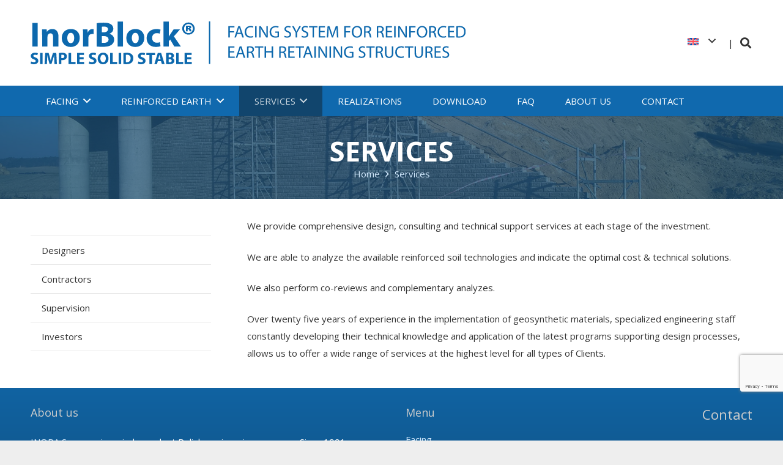

--- FILE ---
content_type: text/html; charset=UTF-8
request_url: https://inorblock.com/sk/sluzby/
body_size: 21403
content:
<!DOCTYPE HTML>
<html lang="sk-SK">
<head>
	<meta charset="UTF-8">
	<meta name='robots' content='index, follow, max-image-preview:large, max-snippet:-1, max-video-preview:-1' />
	<style>img:is([sizes="auto" i], [sizes^="auto," i]) { contain-intrinsic-size: 3000px 1500px }</style>
	<link rel="alternate" hreflang="en" href="https://inorblock.com/services/" />
<link rel="alternate" hreflang="de" href="https://inorblock.com/de/dienstleistungen/" />
<link rel="alternate" hreflang="ru" href="https://inorblock.com/ru/%d1%83%d1%81%d0%bb%d1%83%d0%b3%d0%b8/" />
<link rel="alternate" hreflang="bs" href="https://inorblock.com/bs/ponuda/" />
<link rel="alternate" hreflang="hr" href="https://inorblock.com/hr/ponuda/" />
<link rel="alternate" hreflang="sr" href="https://inorblock.com/sr/%d0%bf%d0%be%d0%bd%d1%83%d0%b4%d0%b0/" />
<link rel="alternate" hreflang="sl" href="https://inorblock.com/sl/ponudba/" />
<link rel="alternate" hreflang="cs" href="https://inorblock.com/cs/sluzby/" />
<link rel="alternate" hreflang="uk" href="https://inorblock.com/uk/%d0%bf%d0%be%d1%81%d0%bb%d1%83%d0%b3%d0%b8/" />
<link rel="alternate" hreflang="ro" href="https://inorblock.com/ro/oferta/" />
<link rel="alternate" hreflang="sk" href="https://inorblock.com/sk/sluzby/" />
<link rel="alternate" hreflang="lt" href="https://inorblock.com/lt/paslaugos/" />
<link rel="alternate" hreflang="et" href="https://inorblock.com/et/teenused/" />
<link rel="alternate" hreflang="lv" href="https://inorblock.com/lv/pakalpojumi/" />
<link rel="alternate" hreflang="x-default" href="https://inorblock.com/services/" />
<meta name="dlm-version" content="5.0.21">
	<!-- This site is optimized with the Yoast SEO plugin v24.5 - https://yoast.com/wordpress/plugins/seo/ -->
	<title>Služby - Inorblock®</title>
	<link rel="canonical" href="https://inorblock.com/sk/sluzby/" />
	<meta property="og:locale" content="sk_SK" />
	<meta property="og:type" content="article" />
	<meta property="og:title" content="Služby - Inorblock®" />
	<meta property="og:url" content="https://inorblock.com/sk/sluzby/" />
	<meta property="og:site_name" content="Inorblock®" />
	<meta property="article:modified_time" content="2023-06-05T11:44:46+00:00" />
	<meta name="twitter:card" content="summary_large_image" />
	<meta name="twitter:label1" content="Predpokladaný čas čítania" />
	<meta name="twitter:data1" content="1 minúta" />
	<script type="application/ld+json" class="yoast-schema-graph">{"@context":"https://schema.org","@graph":[{"@type":"WebPage","@id":"https://inorblock.com/sk/sluzby/","url":"https://inorblock.com/sk/sluzby/","name":"Služby - Inorblock®","isPartOf":{"@id":"https://inorblock.com/sk/#website"},"datePublished":"2023-04-27T11:44:29+00:00","dateModified":"2023-06-05T11:44:46+00:00","breadcrumb":{"@id":"https://inorblock.com/sk/sluzby/#breadcrumb"},"inLanguage":"sk-SK","potentialAction":[{"@type":"ReadAction","target":["https://inorblock.com/sk/sluzby/"]}]},{"@type":"BreadcrumbList","@id":"https://inorblock.com/sk/sluzby/#breadcrumb","itemListElement":[{"@type":"ListItem","position":1,"name":"Home","item":"https://inorblock.com/sk/"},{"@type":"ListItem","position":2,"name":"Služby"}]},{"@type":"WebSite","@id":"https://inorblock.com/sk/#website","url":"https://inorblock.com/sk/","name":"Inorblock®","description":"Obkladový systém pre oporné konštrukcie z vystuženej horniny","potentialAction":[{"@type":"SearchAction","target":{"@type":"EntryPoint","urlTemplate":"https://inorblock.com/sk/?s={search_term_string}"},"query-input":{"@type":"PropertyValueSpecification","valueRequired":true,"valueName":"search_term_string"}}],"inLanguage":"sk-SK"}]}</script>
	<!-- / Yoast SEO plugin. -->


<link rel='dns-prefetch' href='//fonts.googleapis.com' />
<link rel="alternate" type="application/rss+xml" title="RSS kanál: Inorblock® &raquo;" href="https://inorblock.com/sk/feed/" />
<link rel="alternate" type="application/rss+xml" title="RSS kanál komentárov webu Inorblock® &raquo;" href="https://inorblock.com/sk/comments/feed/" />
<link rel="canonical" href="https://inorblock.com/sk/sluzby/" />
<meta name="viewport" content="width=device-width, initial-scale=1">
<meta name="SKYPE_TOOLBAR" content="SKYPE_TOOLBAR_PARSER_COMPATIBLE">
<meta name="theme-color" content="#f5f5f5">
<meta property="og:title" content="Služby - Inorblock®">
<meta property="og:url" content="https://inorblock.com/sk/sluzby/">
<meta property="og:locale" content="sk_SK">
<meta property="og:site_name" content="Inorblock®">
<meta property="og:type" content="website">
<meta property="og:locale:alternate" content="en_US">
<meta property="og:locale:alternate" content="de_DE">
<meta property="og:locale:alternate" content="ru_RU">
<meta property="og:locale:alternate" content="bs_BA">
<meta property="og:locale:alternate" content="hr">
<meta property="og:locale:alternate" content="sr_RS">
<meta property="og:locale:alternate" content="sl_SI">
<meta property="og:locale:alternate" content="cs_CZ">
<meta property="og:locale:alternate" content="uk_UA">
<meta property="og:locale:alternate" content="ro_RO">
<meta property="og:locale:alternate" content="lt_LT">
<meta property="og:locale:alternate" content="et">
<meta property="og:locale:alternate" content="lv_LV">
<script>
window._wpemojiSettings = {"baseUrl":"https:\/\/s.w.org\/images\/core\/emoji\/15.0.3\/72x72\/","ext":".png","svgUrl":"https:\/\/s.w.org\/images\/core\/emoji\/15.0.3\/svg\/","svgExt":".svg","source":{"concatemoji":"https:\/\/inorblock.com\/wp-includes\/js\/wp-emoji-release.min.js?ver=6.7.2"}};
/*! This file is auto-generated */
!function(i,n){var o,s,e;function c(e){try{var t={supportTests:e,timestamp:(new Date).valueOf()};sessionStorage.setItem(o,JSON.stringify(t))}catch(e){}}function p(e,t,n){e.clearRect(0,0,e.canvas.width,e.canvas.height),e.fillText(t,0,0);var t=new Uint32Array(e.getImageData(0,0,e.canvas.width,e.canvas.height).data),r=(e.clearRect(0,0,e.canvas.width,e.canvas.height),e.fillText(n,0,0),new Uint32Array(e.getImageData(0,0,e.canvas.width,e.canvas.height).data));return t.every(function(e,t){return e===r[t]})}function u(e,t,n){switch(t){case"flag":return n(e,"\ud83c\udff3\ufe0f\u200d\u26a7\ufe0f","\ud83c\udff3\ufe0f\u200b\u26a7\ufe0f")?!1:!n(e,"\ud83c\uddfa\ud83c\uddf3","\ud83c\uddfa\u200b\ud83c\uddf3")&&!n(e,"\ud83c\udff4\udb40\udc67\udb40\udc62\udb40\udc65\udb40\udc6e\udb40\udc67\udb40\udc7f","\ud83c\udff4\u200b\udb40\udc67\u200b\udb40\udc62\u200b\udb40\udc65\u200b\udb40\udc6e\u200b\udb40\udc67\u200b\udb40\udc7f");case"emoji":return!n(e,"\ud83d\udc26\u200d\u2b1b","\ud83d\udc26\u200b\u2b1b")}return!1}function f(e,t,n){var r="undefined"!=typeof WorkerGlobalScope&&self instanceof WorkerGlobalScope?new OffscreenCanvas(300,150):i.createElement("canvas"),a=r.getContext("2d",{willReadFrequently:!0}),o=(a.textBaseline="top",a.font="600 32px Arial",{});return e.forEach(function(e){o[e]=t(a,e,n)}),o}function t(e){var t=i.createElement("script");t.src=e,t.defer=!0,i.head.appendChild(t)}"undefined"!=typeof Promise&&(o="wpEmojiSettingsSupports",s=["flag","emoji"],n.supports={everything:!0,everythingExceptFlag:!0},e=new Promise(function(e){i.addEventListener("DOMContentLoaded",e,{once:!0})}),new Promise(function(t){var n=function(){try{var e=JSON.parse(sessionStorage.getItem(o));if("object"==typeof e&&"number"==typeof e.timestamp&&(new Date).valueOf()<e.timestamp+604800&&"object"==typeof e.supportTests)return e.supportTests}catch(e){}return null}();if(!n){if("undefined"!=typeof Worker&&"undefined"!=typeof OffscreenCanvas&&"undefined"!=typeof URL&&URL.createObjectURL&&"undefined"!=typeof Blob)try{var e="postMessage("+f.toString()+"("+[JSON.stringify(s),u.toString(),p.toString()].join(",")+"));",r=new Blob([e],{type:"text/javascript"}),a=new Worker(URL.createObjectURL(r),{name:"wpTestEmojiSupports"});return void(a.onmessage=function(e){c(n=e.data),a.terminate(),t(n)})}catch(e){}c(n=f(s,u,p))}t(n)}).then(function(e){for(var t in e)n.supports[t]=e[t],n.supports.everything=n.supports.everything&&n.supports[t],"flag"!==t&&(n.supports.everythingExceptFlag=n.supports.everythingExceptFlag&&n.supports[t]);n.supports.everythingExceptFlag=n.supports.everythingExceptFlag&&!n.supports.flag,n.DOMReady=!1,n.readyCallback=function(){n.DOMReady=!0}}).then(function(){return e}).then(function(){var e;n.supports.everything||(n.readyCallback(),(e=n.source||{}).concatemoji?t(e.concatemoji):e.wpemoji&&e.twemoji&&(t(e.twemoji),t(e.wpemoji)))}))}((window,document),window._wpemojiSettings);
</script>
<style id='wp-emoji-styles-inline-css'>

	img.wp-smiley, img.emoji {
		display: inline !important;
		border: none !important;
		box-shadow: none !important;
		height: 1em !important;
		width: 1em !important;
		margin: 0 0.07em !important;
		vertical-align: -0.1em !important;
		background: none !important;
		padding: 0 !important;
	}
</style>
<link rel='stylesheet' id='wp-block-library-css' href='https://inorblock.com/wp-includes/css/dist/block-library/style.min.css?ver=6.7.2' media='all' />
<style id='safe-svg-svg-icon-style-inline-css'>
.safe-svg-cover{text-align:center}.safe-svg-cover .safe-svg-inside{display:inline-block;max-width:100%}.safe-svg-cover svg{height:100%;max-height:100%;max-width:100%;width:100%}

</style>
<style id='classic-theme-styles-inline-css'>
/*! This file is auto-generated */
.wp-block-button__link{color:#fff;background-color:#32373c;border-radius:9999px;box-shadow:none;text-decoration:none;padding:calc(.667em + 2px) calc(1.333em + 2px);font-size:1.125em}.wp-block-file__button{background:#32373c;color:#fff;text-decoration:none}
</style>
<style id='global-styles-inline-css'>
:root{--wp--preset--aspect-ratio--square: 1;--wp--preset--aspect-ratio--4-3: 4/3;--wp--preset--aspect-ratio--3-4: 3/4;--wp--preset--aspect-ratio--3-2: 3/2;--wp--preset--aspect-ratio--2-3: 2/3;--wp--preset--aspect-ratio--16-9: 16/9;--wp--preset--aspect-ratio--9-16: 9/16;--wp--preset--color--black: #000000;--wp--preset--color--cyan-bluish-gray: #abb8c3;--wp--preset--color--white: #ffffff;--wp--preset--color--pale-pink: #f78da7;--wp--preset--color--vivid-red: #cf2e2e;--wp--preset--color--luminous-vivid-orange: #ff6900;--wp--preset--color--luminous-vivid-amber: #fcb900;--wp--preset--color--light-green-cyan: #7bdcb5;--wp--preset--color--vivid-green-cyan: #00d084;--wp--preset--color--pale-cyan-blue: #8ed1fc;--wp--preset--color--vivid-cyan-blue: #0693e3;--wp--preset--color--vivid-purple: #9b51e0;--wp--preset--gradient--vivid-cyan-blue-to-vivid-purple: linear-gradient(135deg,rgba(6,147,227,1) 0%,rgb(155,81,224) 100%);--wp--preset--gradient--light-green-cyan-to-vivid-green-cyan: linear-gradient(135deg,rgb(122,220,180) 0%,rgb(0,208,130) 100%);--wp--preset--gradient--luminous-vivid-amber-to-luminous-vivid-orange: linear-gradient(135deg,rgba(252,185,0,1) 0%,rgba(255,105,0,1) 100%);--wp--preset--gradient--luminous-vivid-orange-to-vivid-red: linear-gradient(135deg,rgba(255,105,0,1) 0%,rgb(207,46,46) 100%);--wp--preset--gradient--very-light-gray-to-cyan-bluish-gray: linear-gradient(135deg,rgb(238,238,238) 0%,rgb(169,184,195) 100%);--wp--preset--gradient--cool-to-warm-spectrum: linear-gradient(135deg,rgb(74,234,220) 0%,rgb(151,120,209) 20%,rgb(207,42,186) 40%,rgb(238,44,130) 60%,rgb(251,105,98) 80%,rgb(254,248,76) 100%);--wp--preset--gradient--blush-light-purple: linear-gradient(135deg,rgb(255,206,236) 0%,rgb(152,150,240) 100%);--wp--preset--gradient--blush-bordeaux: linear-gradient(135deg,rgb(254,205,165) 0%,rgb(254,45,45) 50%,rgb(107,0,62) 100%);--wp--preset--gradient--luminous-dusk: linear-gradient(135deg,rgb(255,203,112) 0%,rgb(199,81,192) 50%,rgb(65,88,208) 100%);--wp--preset--gradient--pale-ocean: linear-gradient(135deg,rgb(255,245,203) 0%,rgb(182,227,212) 50%,rgb(51,167,181) 100%);--wp--preset--gradient--electric-grass: linear-gradient(135deg,rgb(202,248,128) 0%,rgb(113,206,126) 100%);--wp--preset--gradient--midnight: linear-gradient(135deg,rgb(2,3,129) 0%,rgb(40,116,252) 100%);--wp--preset--font-size--small: 13px;--wp--preset--font-size--medium: 20px;--wp--preset--font-size--large: 36px;--wp--preset--font-size--x-large: 42px;--wp--preset--spacing--20: 0.44rem;--wp--preset--spacing--30: 0.67rem;--wp--preset--spacing--40: 1rem;--wp--preset--spacing--50: 1.5rem;--wp--preset--spacing--60: 2.25rem;--wp--preset--spacing--70: 3.38rem;--wp--preset--spacing--80: 5.06rem;--wp--preset--shadow--natural: 6px 6px 9px rgba(0, 0, 0, 0.2);--wp--preset--shadow--deep: 12px 12px 50px rgba(0, 0, 0, 0.4);--wp--preset--shadow--sharp: 6px 6px 0px rgba(0, 0, 0, 0.2);--wp--preset--shadow--outlined: 6px 6px 0px -3px rgba(255, 255, 255, 1), 6px 6px rgba(0, 0, 0, 1);--wp--preset--shadow--crisp: 6px 6px 0px rgba(0, 0, 0, 1);}:where(.is-layout-flex){gap: 0.5em;}:where(.is-layout-grid){gap: 0.5em;}body .is-layout-flex{display: flex;}.is-layout-flex{flex-wrap: wrap;align-items: center;}.is-layout-flex > :is(*, div){margin: 0;}body .is-layout-grid{display: grid;}.is-layout-grid > :is(*, div){margin: 0;}:where(.wp-block-columns.is-layout-flex){gap: 2em;}:where(.wp-block-columns.is-layout-grid){gap: 2em;}:where(.wp-block-post-template.is-layout-flex){gap: 1.25em;}:where(.wp-block-post-template.is-layout-grid){gap: 1.25em;}.has-black-color{color: var(--wp--preset--color--black) !important;}.has-cyan-bluish-gray-color{color: var(--wp--preset--color--cyan-bluish-gray) !important;}.has-white-color{color: var(--wp--preset--color--white) !important;}.has-pale-pink-color{color: var(--wp--preset--color--pale-pink) !important;}.has-vivid-red-color{color: var(--wp--preset--color--vivid-red) !important;}.has-luminous-vivid-orange-color{color: var(--wp--preset--color--luminous-vivid-orange) !important;}.has-luminous-vivid-amber-color{color: var(--wp--preset--color--luminous-vivid-amber) !important;}.has-light-green-cyan-color{color: var(--wp--preset--color--light-green-cyan) !important;}.has-vivid-green-cyan-color{color: var(--wp--preset--color--vivid-green-cyan) !important;}.has-pale-cyan-blue-color{color: var(--wp--preset--color--pale-cyan-blue) !important;}.has-vivid-cyan-blue-color{color: var(--wp--preset--color--vivid-cyan-blue) !important;}.has-vivid-purple-color{color: var(--wp--preset--color--vivid-purple) !important;}.has-black-background-color{background-color: var(--wp--preset--color--black) !important;}.has-cyan-bluish-gray-background-color{background-color: var(--wp--preset--color--cyan-bluish-gray) !important;}.has-white-background-color{background-color: var(--wp--preset--color--white) !important;}.has-pale-pink-background-color{background-color: var(--wp--preset--color--pale-pink) !important;}.has-vivid-red-background-color{background-color: var(--wp--preset--color--vivid-red) !important;}.has-luminous-vivid-orange-background-color{background-color: var(--wp--preset--color--luminous-vivid-orange) !important;}.has-luminous-vivid-amber-background-color{background-color: var(--wp--preset--color--luminous-vivid-amber) !important;}.has-light-green-cyan-background-color{background-color: var(--wp--preset--color--light-green-cyan) !important;}.has-vivid-green-cyan-background-color{background-color: var(--wp--preset--color--vivid-green-cyan) !important;}.has-pale-cyan-blue-background-color{background-color: var(--wp--preset--color--pale-cyan-blue) !important;}.has-vivid-cyan-blue-background-color{background-color: var(--wp--preset--color--vivid-cyan-blue) !important;}.has-vivid-purple-background-color{background-color: var(--wp--preset--color--vivid-purple) !important;}.has-black-border-color{border-color: var(--wp--preset--color--black) !important;}.has-cyan-bluish-gray-border-color{border-color: var(--wp--preset--color--cyan-bluish-gray) !important;}.has-white-border-color{border-color: var(--wp--preset--color--white) !important;}.has-pale-pink-border-color{border-color: var(--wp--preset--color--pale-pink) !important;}.has-vivid-red-border-color{border-color: var(--wp--preset--color--vivid-red) !important;}.has-luminous-vivid-orange-border-color{border-color: var(--wp--preset--color--luminous-vivid-orange) !important;}.has-luminous-vivid-amber-border-color{border-color: var(--wp--preset--color--luminous-vivid-amber) !important;}.has-light-green-cyan-border-color{border-color: var(--wp--preset--color--light-green-cyan) !important;}.has-vivid-green-cyan-border-color{border-color: var(--wp--preset--color--vivid-green-cyan) !important;}.has-pale-cyan-blue-border-color{border-color: var(--wp--preset--color--pale-cyan-blue) !important;}.has-vivid-cyan-blue-border-color{border-color: var(--wp--preset--color--vivid-cyan-blue) !important;}.has-vivid-purple-border-color{border-color: var(--wp--preset--color--vivid-purple) !important;}.has-vivid-cyan-blue-to-vivid-purple-gradient-background{background: var(--wp--preset--gradient--vivid-cyan-blue-to-vivid-purple) !important;}.has-light-green-cyan-to-vivid-green-cyan-gradient-background{background: var(--wp--preset--gradient--light-green-cyan-to-vivid-green-cyan) !important;}.has-luminous-vivid-amber-to-luminous-vivid-orange-gradient-background{background: var(--wp--preset--gradient--luminous-vivid-amber-to-luminous-vivid-orange) !important;}.has-luminous-vivid-orange-to-vivid-red-gradient-background{background: var(--wp--preset--gradient--luminous-vivid-orange-to-vivid-red) !important;}.has-very-light-gray-to-cyan-bluish-gray-gradient-background{background: var(--wp--preset--gradient--very-light-gray-to-cyan-bluish-gray) !important;}.has-cool-to-warm-spectrum-gradient-background{background: var(--wp--preset--gradient--cool-to-warm-spectrum) !important;}.has-blush-light-purple-gradient-background{background: var(--wp--preset--gradient--blush-light-purple) !important;}.has-blush-bordeaux-gradient-background{background: var(--wp--preset--gradient--blush-bordeaux) !important;}.has-luminous-dusk-gradient-background{background: var(--wp--preset--gradient--luminous-dusk) !important;}.has-pale-ocean-gradient-background{background: var(--wp--preset--gradient--pale-ocean) !important;}.has-electric-grass-gradient-background{background: var(--wp--preset--gradient--electric-grass) !important;}.has-midnight-gradient-background{background: var(--wp--preset--gradient--midnight) !important;}.has-small-font-size{font-size: var(--wp--preset--font-size--small) !important;}.has-medium-font-size{font-size: var(--wp--preset--font-size--medium) !important;}.has-large-font-size{font-size: var(--wp--preset--font-size--large) !important;}.has-x-large-font-size{font-size: var(--wp--preset--font-size--x-large) !important;}
:where(.wp-block-post-template.is-layout-flex){gap: 1.25em;}:where(.wp-block-post-template.is-layout-grid){gap: 1.25em;}
:where(.wp-block-columns.is-layout-flex){gap: 2em;}:where(.wp-block-columns.is-layout-grid){gap: 2em;}
:root :where(.wp-block-pullquote){font-size: 1.5em;line-height: 1.6;}
</style>
<link rel='stylesheet' id='wpml-blocks-css' href='https://inorblock.com/wp-content/plugins/sitepress-multilingual-cms/dist/css/blocks/styles.css?ver=4.6.15' media='all' />
<link rel='stylesheet' id='contact-form-7-css' href='https://inorblock.com/wp-content/plugins/contact-form-7/includes/css/styles.css?ver=6.0.4' media='all' />
<link rel='stylesheet' id='us-fonts-css' href='https://fonts.googleapis.com/css?family=Open+Sans%3A400%2C700&#038;display=swap&#038;ver=6.7.2' media='all' />
<link rel='stylesheet' id='us-style-css' href='https://inorblock.com/wp-content/themes/Impreza/css/style.min.css?ver=8.33.2' media='all' />
<link rel='stylesheet' id='theme-style-css' href='https://inorblock.com/wp-content/themes/Inorblock/style.css?ver=8.33.2' media='all' />
<link rel='stylesheet' id='bsf-Defaults-css' href='https://inorblock.com/wp-content/uploads/smile_fonts/Defaults/Defaults.css?ver=3.20.0' media='all' />
<link rel='stylesheet' id='ultimate-vc-addons-style-css' href='https://inorblock.com/wp-content/plugins/Ultimate_VC_Addons/assets/min-css/style.min.css?ver=3.20.0' media='all' />
<script src="https://inorblock.com/wp-includes/js/jquery/jquery.min.js?ver=3.7.1" id="jquery-core-js"></script>
<script src="//inorblock.com/wp-content/plugins/revslider/sr6/assets/js/rbtools.min.js?ver=6.7.29" async id="tp-tools-js"></script>
<script src="//inorblock.com/wp-content/plugins/revslider/sr6/assets/js/rs6.min.js?ver=6.7.29" async id="revmin-js"></script>
<script id="wpml-browser-redirect-js-extra">
var wpml_browser_redirect_params = {"pageLanguage":"sk","languageUrls":{"en_us":"https:\/\/inorblock.com\/services\/","en":"https:\/\/inorblock.com\/services\/","us":"https:\/\/inorblock.com\/services\/","de_de":"https:\/\/inorblock.com\/de\/dienstleistungen\/","de":"https:\/\/inorblock.com\/de\/dienstleistungen\/","ru_ru":"https:\/\/inorblock.com\/ru\/%d1%83%d1%81%d0%bb%d1%83%d0%b3%d0%b8\/","ru":"https:\/\/inorblock.com\/ru\/%d1%83%d1%81%d0%bb%d1%83%d0%b3%d0%b8\/","bs_ba":"https:\/\/inorblock.com\/bs\/ponuda\/","bs":"https:\/\/inorblock.com\/bs\/ponuda\/","ba":"https:\/\/inorblock.com\/bs\/ponuda\/","hr":"https:\/\/inorblock.com\/hr\/ponuda\/","sr_rs":"https:\/\/inorblock.com\/sr\/%d0%bf%d0%be%d0%bd%d1%83%d0%b4%d0%b0\/","sr":"https:\/\/inorblock.com\/sr\/%d0%bf%d0%be%d0%bd%d1%83%d0%b4%d0%b0\/","rs":"https:\/\/inorblock.com\/sr\/%d0%bf%d0%be%d0%bd%d1%83%d0%b4%d0%b0\/","sl_si":"https:\/\/inorblock.com\/sl\/ponudba\/","sl":"https:\/\/inorblock.com\/sl\/ponudba\/","si":"https:\/\/inorblock.com\/sl\/ponudba\/","cs_cz":"https:\/\/inorblock.com\/cs\/sluzby\/","cs":"https:\/\/inorblock.com\/cs\/sluzby\/","cz":"https:\/\/inorblock.com\/cs\/sluzby\/","uk_ua":"https:\/\/inorblock.com\/uk\/%d0%bf%d0%be%d1%81%d0%bb%d1%83%d0%b3%d0%b8\/","uk":"https:\/\/inorblock.com\/uk\/%d0%bf%d0%be%d1%81%d0%bb%d1%83%d0%b3%d0%b8\/","ua":"https:\/\/inorblock.com\/uk\/%d0%bf%d0%be%d1%81%d0%bb%d1%83%d0%b3%d0%b8\/","ro_ro":"https:\/\/inorblock.com\/ro\/oferta\/","ro":"https:\/\/inorblock.com\/ro\/oferta\/","sk_sk":"https:\/\/inorblock.com\/sk\/sluzby\/","sk":"https:\/\/inorblock.com\/sk\/sluzby\/","lt_lt":"https:\/\/inorblock.com\/lt\/paslaugos\/","lt":"https:\/\/inorblock.com\/lt\/paslaugos\/","et":"https:\/\/inorblock.com\/et\/teenused\/","lv_lv":"https:\/\/inorblock.com\/lv\/pakalpojumi\/","lv":"https:\/\/inorblock.com\/lv\/pakalpojumi\/"},"cookie":{"name":"_icl_visitor_lang_js","domain":"inorblock.com","path":"\/","expiration":24}};
</script>
<script src="https://inorblock.com/wp-content/plugins/sitepress-multilingual-cms/dist/js/browser-redirect/app.js?ver=4.6.15" id="wpml-browser-redirect-js"></script>
<script src="https://inorblock.com/wp-content/plugins/Ultimate_VC_Addons/assets/min-js/ultimate-params.min.js?ver=3.20.0" id="ultimate-vc-addons-params-js"></script>
<script></script><link rel="https://api.w.org/" href="https://inorblock.com/sk/wp-json/" /><link rel="alternate" title="JSON" type="application/json" href="https://inorblock.com/sk/wp-json/wp/v2/pages/6472" /><link rel="EditURI" type="application/rsd+xml" title="RSD" href="https://inorblock.com/xmlrpc.php?rsd" />
<meta name="generator" content="WordPress 6.7.2" />
<link rel='shortlink' href='https://inorblock.com/sk/?p=6472' />
<link rel="alternate" title="oEmbed (JSON)" type="application/json+oembed" href="https://inorblock.com/sk/wp-json/oembed/1.0/embed?url=https%3A%2F%2Finorblock.com%2Fsk%2Fsluzby%2F" />
<link rel="alternate" title="oEmbed (XML)" type="text/xml+oembed" href="https://inorblock.com/sk/wp-json/oembed/1.0/embed?url=https%3A%2F%2Finorblock.com%2Fsk%2Fsluzby%2F&#038;format=xml" />
<meta name="generator" content="WPML ver:4.6.15 stt:6,22,9,1,15,3,31,32,44,45,49,10,46,54;" />
		<script id="us_add_no_touch">
			if ( ! /Android|webOS|iPhone|iPad|iPod|BlackBerry|IEMobile|Opera Mini/i.test( navigator.userAgent ) ) {
				document.documentElement.classList.add( "no-touch" );
			}
		</script>
				<script id="us_color_scheme_switch_class">
			if ( document.cookie.includes( "us_color_scheme_switch_is_on=true" ) ) {
				document.documentElement.classList.add( "us-color-scheme-on" );
			}
		</script>
		<style>.recentcomments a{display:inline !important;padding:0 !important;margin:0 !important;}</style><meta name="generator" content="Powered by WPBakery Page Builder - drag and drop page builder for WordPress."/>
<meta name="generator" content="Powered by Slider Revolution 6.7.29 - responsive, Mobile-Friendly Slider Plugin for WordPress with comfortable drag and drop interface." />
<link rel="icon" href="https://inorblock.com/wp-content/uploads/2019/08/favicon-150x150.jpg" sizes="32x32" />
<link rel="icon" href="https://inorblock.com/wp-content/uploads/2019/08/favicon-300x300.jpg" sizes="192x192" />
<link rel="apple-touch-icon" href="https://inorblock.com/wp-content/uploads/2019/08/favicon-300x300.jpg" />
<meta name="msapplication-TileImage" content="https://inorblock.com/wp-content/uploads/2019/08/favicon-300x300.jpg" />
<script>function setREVStartSize(e){
			//window.requestAnimationFrame(function() {
				window.RSIW = window.RSIW===undefined ? window.innerWidth : window.RSIW;
				window.RSIH = window.RSIH===undefined ? window.innerHeight : window.RSIH;
				try {
					var pw = document.getElementById(e.c).parentNode.offsetWidth,
						newh;
					pw = pw===0 || isNaN(pw) || (e.l=="fullwidth" || e.layout=="fullwidth") ? window.RSIW : pw;
					e.tabw = e.tabw===undefined ? 0 : parseInt(e.tabw);
					e.thumbw = e.thumbw===undefined ? 0 : parseInt(e.thumbw);
					e.tabh = e.tabh===undefined ? 0 : parseInt(e.tabh);
					e.thumbh = e.thumbh===undefined ? 0 : parseInt(e.thumbh);
					e.tabhide = e.tabhide===undefined ? 0 : parseInt(e.tabhide);
					e.thumbhide = e.thumbhide===undefined ? 0 : parseInt(e.thumbhide);
					e.mh = e.mh===undefined || e.mh=="" || e.mh==="auto" ? 0 : parseInt(e.mh,0);
					if(e.layout==="fullscreen" || e.l==="fullscreen")
						newh = Math.max(e.mh,window.RSIH);
					else{
						e.gw = Array.isArray(e.gw) ? e.gw : [e.gw];
						for (var i in e.rl) if (e.gw[i]===undefined || e.gw[i]===0) e.gw[i] = e.gw[i-1];
						e.gh = e.el===undefined || e.el==="" || (Array.isArray(e.el) && e.el.length==0)? e.gh : e.el;
						e.gh = Array.isArray(e.gh) ? e.gh : [e.gh];
						for (var i in e.rl) if (e.gh[i]===undefined || e.gh[i]===0) e.gh[i] = e.gh[i-1];
											
						var nl = new Array(e.rl.length),
							ix = 0,
							sl;
						e.tabw = e.tabhide>=pw ? 0 : e.tabw;
						e.thumbw = e.thumbhide>=pw ? 0 : e.thumbw;
						e.tabh = e.tabhide>=pw ? 0 : e.tabh;
						e.thumbh = e.thumbhide>=pw ? 0 : e.thumbh;
						for (var i in e.rl) nl[i] = e.rl[i]<window.RSIW ? 0 : e.rl[i];
						sl = nl[0];
						for (var i in nl) if (sl>nl[i] && nl[i]>0) { sl = nl[i]; ix=i;}
						var m = pw>(e.gw[ix]+e.tabw+e.thumbw) ? 1 : (pw-(e.tabw+e.thumbw)) / (e.gw[ix]);
						newh =  (e.gh[ix] * m) + (e.tabh + e.thumbh);
					}
					var el = document.getElementById(e.c);
					if (el!==null && el) el.style.height = newh+"px";
					el = document.getElementById(e.c+"_wrapper");
					if (el!==null && el) {
						el.style.height = newh+"px";
						el.style.display = "block";
					}
				} catch(e){
					console.log("Failure at Presize of Slider:" + e)
				}
			//});
		  };</script>
<noscript><style> .wpb_animate_when_almost_visible { opacity: 1; }</style></noscript>		<style id="us-icon-fonts">@font-face{font-display:block;font-style:normal;font-family:"fontawesome";font-weight:900;src:url("https://inorblock.com/wp-content/themes/Impreza/fonts/fa-solid-900.woff2?ver=8.33.2") format("woff2")}.fas{font-family:"fontawesome";font-weight:900}@font-face{font-display:block;font-style:normal;font-family:"fontawesome";font-weight:400;src:url("https://inorblock.com/wp-content/themes/Impreza/fonts/fa-regular-400.woff2?ver=8.33.2") format("woff2")}.far{font-family:"fontawesome";font-weight:400}@font-face{font-display:block;font-style:normal;font-family:"fontawesome";font-weight:300;src:url("https://inorblock.com/wp-content/themes/Impreza/fonts/fa-light-300.woff2?ver=8.33.2") format("woff2")}.fal{font-family:"fontawesome";font-weight:300}@font-face{font-display:block;font-style:normal;font-family:"Font Awesome 5 Duotone";font-weight:900;src:url("https://inorblock.com/wp-content/themes/Impreza/fonts/fa-duotone-900.woff2?ver=8.33.2") format("woff2")}.fad{font-family:"Font Awesome 5 Duotone";font-weight:900}.fad{position:relative}.fad:before{position:absolute}.fad:after{opacity:0.4}@font-face{font-display:block;font-style:normal;font-family:"Font Awesome 5 Brands";font-weight:400;src:url("https://inorblock.com/wp-content/themes/Impreza/fonts/fa-brands-400.woff2?ver=8.33.2") format("woff2")}.fab{font-family:"Font Awesome 5 Brands";font-weight:400}@font-face{font-display:block;font-style:normal;font-family:"Material Icons";font-weight:400;src:url("https://inorblock.com/wp-content/themes/Impreza/fonts/material-icons.woff2?ver=8.33.2") format("woff2")}.material-icons{font-family:"Material Icons";font-weight:400}</style>
				<style id="us-theme-options-css">:root{--color-header-middle-bg:#ffffff;--color-header-middle-bg-grad:#ffffff;--color-header-middle-text:#333333;--color-header-middle-text-hover:#1b98e0;--color-header-transparent-bg:transparent;--color-header-transparent-bg-grad:transparent;--color-header-transparent-text:#ffffff;--color-header-transparent-text-hover:#ffffff;--color-chrome-toolbar:#f5f5f5;--color-chrome-toolbar-grad:#f5f5f5;--color-header-top-transparent-bg:rgba(0,0,0,0.2);--color-header-top-transparent-bg-grad:rgba(0,0,0,0.2);--color-header-top-transparent-text:rgba(255,255,255,0.66);--color-header-top-transparent-text-hover:#fff;--color-content-bg:#ffffff;--color-content-bg-grad:#ffffff;--color-content-bg-alt:#f2f2f2;--color-content-bg-alt-grad:#f2f2f2;--color-content-border:#e5e5e5;--color-content-heading:#11456d;--color-content-heading-grad:#11456d;--color-content-text:#333333;--color-content-link:#1069ae;--color-content-link-hover:#004e7a;--color-content-primary:#1069ae;--color-content-primary-grad:#1069ae;--color-content-secondary:#11456d;--color-content-secondary-grad:#11456d;--color-content-faded:#999999;--color-content-overlay:rgba(0,0,0,0.75);--color-content-overlay-grad:rgba(0,0,0,0.75);--color-alt-content-bg:#1069ae;--color-alt-content-bg-grad:#1069ae;--color-alt-content-bg-alt:#11456d;--color-alt-content-bg-alt-grad:#11456d;--color-alt-content-border:#11456d;--color-alt-content-heading:#333333;--color-alt-content-heading-grad:#333333;--color-alt-content-text:#d4ebff;--color-alt-content-link:#d4ebff;--color-alt-content-link-hover:#ffffff;--color-alt-content-primary:#ffffff;--color-alt-content-primary-grad:#ffffff;--color-alt-content-secondary:#e8e8e8;--color-alt-content-secondary-grad:#e8e8e8;--color-alt-content-faded:#999999;--color-alt-content-overlay:#e95095;--color-alt-content-overlay-grad:linear-gradient(135deg,#e95095,rgba(233,80,149,0.75));--color-footer-bg:#1069ae;--color-footer-bg-grad:#1069ae;--color-footer-bg-alt:#11456d;--color-footer-bg-alt-grad:#11456d;--color-footer-heading:#ccc;--color-footer-heading-grad:#ccc;--color-footer-text:#d4ebff;--color-footer-link:#d4ebff;--color-footer-link-hover:#ffffff;--color-subfooter-bg:#11456d;--color-subfooter-bg-grad:#11456d;--color-subfooter-bg-alt:#292929;--color-subfooter-bg-alt-grad:#292929;--color-subfooter-border:#444444;--color-subfooter-heading:#ccc;--color-subfooter-heading-grad:#ccc;--color-subfooter-text:#ffffff;--color-subfooter-link:#d4ebff;--color-subfooter-link-hover:#ffffff;--color-content-primary-faded:rgba(16,105,174,0.15);--box-shadow:0 5px 15px rgba(0,0,0,.15);--box-shadow-up:0 -5px 15px rgba(0,0,0,.15);--site-canvas-width:1300px;--site-content-width:1180px;--site-sidebar-width:25%;--text-block-margin-bottom:1.5rem}.has-content-primary-color{color:var(--color-content-primary)}.has-content-primary-background-color{background:var(--color-content-primary-grad)}.has-content-secondary-color{color:var(--color-content-secondary)}.has-content-secondary-background-color{background:var(--color-content-secondary-grad)}.has-content-heading-color{color:var(--color-content-heading)}.has-content-heading-background-color{background:var(--color-content-heading-grad)}.has-content-text-color{color:var(--color-content-text)}.has-content-text-background-color{background:var(--color-content-text-grad)}.has-content-faded-color{color:var(--color-content-faded)}.has-content-faded-background-color{background:var(--color-content-faded-grad)}.has-content-border-color{color:var(--color-content-border)}.has-content-border-background-color{background:var(--color-content-border-grad)}.has-content-bg-alt-color{color:var(--color-content-bg-alt)}.has-content-bg-alt-background-color{background:var(--color-content-bg-alt-grad)}.has-content-bg-color{color:var(--color-content-bg)}.has-content-bg-background-color{background:var(--color-content-bg-grad)}:root{--font-family:"Open Sans";--font-size:15px;--line-height:28px;--font-weight:400;--bold-font-weight:700;--h1-font-family:"Open Sans";--h1-font-size:3.0rem;--h1-line-height:1.2;--h1-font-weight:700;--h1-bold-font-weight:700;--h1-text-transform:uppercase;--h1-font-style:normal;--h1-letter-spacing:0;--h1-margin-bottom:1.3rem;--h1-color:#1069ae;--h2-font-family:var(--h1-font-family);--h2-font-size:2.0rem;--h2-line-height:1.2;--h2-font-weight:400;--h2-bold-font-weight:var(--h1-bold-font-weight);--h2-text-transform:none;--h2-font-style:var(--h1-font-style);--h2-letter-spacing:0;--h2-margin-bottom:1.5rem;--h2-color:#1069ae;--h3-font-family:var(--h1-font-family);--h3-font-size:1.2rem;--h3-line-height:1.2;--h3-font-weight:400;--h3-bold-font-weight:var(--h1-bold-font-weight);--h3-text-transform:none;--h3-font-style:var(--h1-font-style);--h3-letter-spacing:0;--h3-margin-bottom:1.5rem;--h3-color:#1069ae;--h4-font-family:var(--h1-font-family);--h4-font-size:1.5rem;--h4-line-height:1.2;--h4-font-weight:400;--h4-bold-font-weight:var(--h1-bold-font-weight);--h4-text-transform:none;--h4-font-style:var(--h1-font-style);--h4-letter-spacing:0;--h4-margin-bottom:1.5rem;--h4-color:#333333;--h5-font-family:var(--h1-font-family);--h5-font-size:1.4rem;--h5-line-height:1.2;--h5-font-weight:400;--h5-bold-font-weight:var(--h1-bold-font-weight);--h5-text-transform:none;--h5-font-style:var(--h1-font-style);--h5-letter-spacing:0;--h5-margin-bottom:1.8rem;--h5-color:#333333;--h6-font-family:var(--h1-font-family);--h6-font-size:1.3rem;--h6-line-height:1.2;--h6-font-weight:400;--h6-bold-font-weight:var(--h1-bold-font-weight);--h6-text-transform:none;--h6-font-style:var(--h1-font-style);--h6-letter-spacing:0;--h6-margin-bottom:1.5rem}@media (max-width:600px){:root{--line-height:26px;--h1-font-size:2.90rem;--h6-font-size:1.20rem}}h1{font-family:var(--h1-font-family,inherit);font-weight:var(--h1-font-weight,inherit);font-size:var(--h1-font-size,inherit);font-style:var(--h1-font-style,inherit);line-height:var(--h1-line-height,1.4);letter-spacing:var(--h1-letter-spacing,inherit);text-transform:var(--h1-text-transform,inherit);margin-bottom:var(--h1-margin-bottom,1.5rem)}h1>strong{font-weight:var(--h1-bold-font-weight,bold)}h1{color:var(--h1-color,inherit)}h2{font-family:var(--h2-font-family,inherit);font-weight:var(--h2-font-weight,inherit);font-size:var(--h2-font-size,inherit);font-style:var(--h2-font-style,inherit);line-height:var(--h2-line-height,1.4);letter-spacing:var(--h2-letter-spacing,inherit);text-transform:var(--h2-text-transform,inherit);margin-bottom:var(--h2-margin-bottom,1.5rem)}h2>strong{font-weight:var(--h2-bold-font-weight,bold)}h2{color:var(--h2-color,inherit)}h3{font-family:var(--h3-font-family,inherit);font-weight:var(--h3-font-weight,inherit);font-size:var(--h3-font-size,inherit);font-style:var(--h3-font-style,inherit);line-height:var(--h3-line-height,1.4);letter-spacing:var(--h3-letter-spacing,inherit);text-transform:var(--h3-text-transform,inherit);margin-bottom:var(--h3-margin-bottom,1.5rem)}h3>strong{font-weight:var(--h3-bold-font-weight,bold)}h3{color:var(--h3-color,inherit)}h4{font-family:var(--h4-font-family,inherit);font-weight:var(--h4-font-weight,inherit);font-size:var(--h4-font-size,inherit);font-style:var(--h4-font-style,inherit);line-height:var(--h4-line-height,1.4);letter-spacing:var(--h4-letter-spacing,inherit);text-transform:var(--h4-text-transform,inherit);margin-bottom:var(--h4-margin-bottom,1.5rem)}h4>strong{font-weight:var(--h4-bold-font-weight,bold)}h4{color:var(--h4-color,inherit)}h5{font-family:var(--h5-font-family,inherit);font-weight:var(--h5-font-weight,inherit);font-size:var(--h5-font-size,inherit);font-style:var(--h5-font-style,inherit);line-height:var(--h5-line-height,1.4);letter-spacing:var(--h5-letter-spacing,inherit);text-transform:var(--h5-text-transform,inherit);margin-bottom:var(--h5-margin-bottom,1.5rem)}h5>strong{font-weight:var(--h5-bold-font-weight,bold)}h5{color:var(--h5-color,inherit)}h6{font-family:var(--h6-font-family,inherit);font-weight:var(--h6-font-weight,inherit);font-size:var(--h6-font-size,inherit);font-style:var(--h6-font-style,inherit);line-height:var(--h6-line-height,1.4);letter-spacing:var(--h6-letter-spacing,inherit);text-transform:var(--h6-text-transform,inherit);margin-bottom:var(--h6-margin-bottom,1.5rem)}h6>strong{font-weight:var(--h6-bold-font-weight,bold)}body{background:#eeeeee}@media (max-width:1255px){.l-main .aligncenter{max-width:calc(100vw - 5rem)}}@media (min-width:1281px){body.usb_preview .hide_on_default{opacity:0.25!important}.vc_hidden-lg,body:not(.usb_preview) .hide_on_default{display:none!important}.default_align_left{text-align:left;justify-content:flex-start}.default_align_right{text-align:right;justify-content:flex-end}.default_align_center{text-align:center;justify-content:center}.w-hwrapper.default_align_center>*{margin-left:calc( var(--hwrapper-gap,1.2rem) / 2 );margin-right:calc( var(--hwrapper-gap,1.2rem) / 2 )}.default_align_justify{justify-content:space-between}.w-hwrapper>.default_align_justify,.default_align_justify>.w-btn{width:100%}}@media (min-width:1025px) and (max-width:1280px){body.usb_preview .hide_on_laptops{opacity:0.25!important}.vc_hidden-md,body:not(.usb_preview) .hide_on_laptops{display:none!important}.laptops_align_left{text-align:left;justify-content:flex-start}.laptops_align_right{text-align:right;justify-content:flex-end}.laptops_align_center{text-align:center;justify-content:center}.w-hwrapper.laptops_align_center>*{margin-left:calc( var(--hwrapper-gap,1.2rem) / 2 );margin-right:calc( var(--hwrapper-gap,1.2rem) / 2 )}.laptops_align_justify{justify-content:space-between}.w-hwrapper>.laptops_align_justify,.laptops_align_justify>.w-btn{width:100%}.g-cols.via_grid[style*="--laptops-columns-gap"]{gap:var(--laptops-columns-gap,3rem)}}@media (min-width:601px) and (max-width:1024px){body.usb_preview .hide_on_tablets{opacity:0.25!important}.vc_hidden-sm,body:not(.usb_preview) .hide_on_tablets{display:none!important}.tablets_align_left{text-align:left;justify-content:flex-start}.tablets_align_right{text-align:right;justify-content:flex-end}.tablets_align_center{text-align:center;justify-content:center}.w-hwrapper.tablets_align_center>*{margin-left:calc( var(--hwrapper-gap,1.2rem) / 2 );margin-right:calc( var(--hwrapper-gap,1.2rem) / 2 )}.tablets_align_justify{justify-content:space-between}.w-hwrapper>.tablets_align_justify,.tablets_align_justify>.w-btn{width:100%}.g-cols.via_grid[style*="--tablets-columns-gap"]{gap:var(--tablets-columns-gap,3rem)}}@media (max-width:600px){body.usb_preview .hide_on_mobiles{opacity:0.25!important}.vc_hidden-xs,body:not(.usb_preview) .hide_on_mobiles{display:none!important}.mobiles_align_left{text-align:left;justify-content:flex-start}.mobiles_align_right{text-align:right;justify-content:flex-end}.mobiles_align_center{text-align:center;justify-content:center}.w-hwrapper.mobiles_align_center>*{margin-left:calc( var(--hwrapper-gap,1.2rem) / 2 );margin-right:calc( var(--hwrapper-gap,1.2rem) / 2 )}.mobiles_align_justify{justify-content:space-between}.w-hwrapper>.mobiles_align_justify,.mobiles_align_justify>.w-btn{width:100%}.w-hwrapper.stack_on_mobiles{display:block}.w-hwrapper.stack_on_mobiles>:not(script){display:block;margin:0 0 var(--hwrapper-gap,1.2rem)}.w-hwrapper.stack_on_mobiles>:last-child{margin-bottom:0}.g-cols.via_grid[style*="--mobiles-columns-gap"]{gap:var(--mobiles-columns-gap,1.5rem)}}@media (max-width:600px){.g-cols.type_default>div[class*="vc_col-xs-"]{margin-top:1rem;margin-bottom:1rem}.g-cols>div:not([class*="vc_col-xs-"]){width:100%;margin:0 0 1.5rem}.g-cols.reversed>div:last-of-type{order:-1}.g-cols.type_boxes>div,.g-cols.reversed>div:first-child,.g-cols:not(.reversed)>div:last-child,.g-cols>div.has_bg_color{margin-bottom:0}.vc_col-xs-1{width:8.3333%}.vc_col-xs-2{width:16.6666%}.vc_col-xs-1\/5{width:20%}.vc_col-xs-3{width:25%}.vc_col-xs-4{width:33.3333%}.vc_col-xs-2\/5{width:40%}.vc_col-xs-5{width:41.6666%}.vc_col-xs-6{width:50%}.vc_col-xs-7{width:58.3333%}.vc_col-xs-3\/5{width:60%}.vc_col-xs-8{width:66.6666%}.vc_col-xs-9{width:75%}.vc_col-xs-4\/5{width:80%}.vc_col-xs-10{width:83.3333%}.vc_col-xs-11{width:91.6666%}.vc_col-xs-12{width:100%}.vc_col-xs-offset-0{margin-left:0}.vc_col-xs-offset-1{margin-left:8.3333%}.vc_col-xs-offset-2{margin-left:16.6666%}.vc_col-xs-offset-1\/5{margin-left:20%}.vc_col-xs-offset-3{margin-left:25%}.vc_col-xs-offset-4{margin-left:33.3333%}.vc_col-xs-offset-2\/5{margin-left:40%}.vc_col-xs-offset-5{margin-left:41.6666%}.vc_col-xs-offset-6{margin-left:50%}.vc_col-xs-offset-7{margin-left:58.3333%}.vc_col-xs-offset-3\/5{margin-left:60%}.vc_col-xs-offset-8{margin-left:66.6666%}.vc_col-xs-offset-9{margin-left:75%}.vc_col-xs-offset-4\/5{margin-left:80%}.vc_col-xs-offset-10{margin-left:83.3333%}.vc_col-xs-offset-11{margin-left:91.6666%}.vc_col-xs-offset-12{margin-left:100%}}@media (min-width:601px){.vc_col-sm-1{width:8.3333%}.vc_col-sm-2{width:16.6666%}.vc_col-sm-1\/5{width:20%}.vc_col-sm-3{width:25%}.vc_col-sm-4{width:33.3333%}.vc_col-sm-2\/5{width:40%}.vc_col-sm-5{width:41.6666%}.vc_col-sm-6{width:50%}.vc_col-sm-7{width:58.3333%}.vc_col-sm-3\/5{width:60%}.vc_col-sm-8{width:66.6666%}.vc_col-sm-9{width:75%}.vc_col-sm-4\/5{width:80%}.vc_col-sm-10{width:83.3333%}.vc_col-sm-11{width:91.6666%}.vc_col-sm-12{width:100%}.vc_col-sm-offset-0{margin-left:0}.vc_col-sm-offset-1{margin-left:8.3333%}.vc_col-sm-offset-2{margin-left:16.6666%}.vc_col-sm-offset-1\/5{margin-left:20%}.vc_col-sm-offset-3{margin-left:25%}.vc_col-sm-offset-4{margin-left:33.3333%}.vc_col-sm-offset-2\/5{margin-left:40%}.vc_col-sm-offset-5{margin-left:41.6666%}.vc_col-sm-offset-6{margin-left:50%}.vc_col-sm-offset-7{margin-left:58.3333%}.vc_col-sm-offset-3\/5{margin-left:60%}.vc_col-sm-offset-8{margin-left:66.6666%}.vc_col-sm-offset-9{margin-left:75%}.vc_col-sm-offset-4\/5{margin-left:80%}.vc_col-sm-offset-10{margin-left:83.3333%}.vc_col-sm-offset-11{margin-left:91.6666%}.vc_col-sm-offset-12{margin-left:100%}}@media (min-width:1025px){.vc_col-md-1{width:8.3333%}.vc_col-md-2{width:16.6666%}.vc_col-md-1\/5{width:20%}.vc_col-md-3{width:25%}.vc_col-md-4{width:33.3333%}.vc_col-md-2\/5{width:40%}.vc_col-md-5{width:41.6666%}.vc_col-md-6{width:50%}.vc_col-md-7{width:58.3333%}.vc_col-md-3\/5{width:60%}.vc_col-md-8{width:66.6666%}.vc_col-md-9{width:75%}.vc_col-md-4\/5{width:80%}.vc_col-md-10{width:83.3333%}.vc_col-md-11{width:91.6666%}.vc_col-md-12{width:100%}.vc_col-md-offset-0{margin-left:0}.vc_col-md-offset-1{margin-left:8.3333%}.vc_col-md-offset-2{margin-left:16.6666%}.vc_col-md-offset-1\/5{margin-left:20%}.vc_col-md-offset-3{margin-left:25%}.vc_col-md-offset-4{margin-left:33.3333%}.vc_col-md-offset-2\/5{margin-left:40%}.vc_col-md-offset-5{margin-left:41.6666%}.vc_col-md-offset-6{margin-left:50%}.vc_col-md-offset-7{margin-left:58.3333%}.vc_col-md-offset-3\/5{margin-left:60%}.vc_col-md-offset-8{margin-left:66.6666%}.vc_col-md-offset-9{margin-left:75%}.vc_col-md-offset-4\/5{margin-left:80%}.vc_col-md-offset-10{margin-left:83.3333%}.vc_col-md-offset-11{margin-left:91.6666%}.vc_col-md-offset-12{margin-left:100%}}@media (min-width:1281px){.vc_col-lg-1{width:8.3333%}.vc_col-lg-2{width:16.6666%}.vc_col-lg-1\/5{width:20%}.vc_col-lg-3{width:25%}.vc_col-lg-4{width:33.3333%}.vc_col-lg-2\/5{width:40%}.vc_col-lg-5{width:41.6666%}.vc_col-lg-6{width:50%}.vc_col-lg-7{width:58.3333%}.vc_col-lg-3\/5{width:60%}.vc_col-lg-8{width:66.6666%}.vc_col-lg-9{width:75%}.vc_col-lg-4\/5{width:80%}.vc_col-lg-10{width:83.3333%}.vc_col-lg-11{width:91.6666%}.vc_col-lg-12{width:100%}.vc_col-lg-offset-0{margin-left:0}.vc_col-lg-offset-1{margin-left:8.3333%}.vc_col-lg-offset-2{margin-left:16.6666%}.vc_col-lg-offset-1\/5{margin-left:20%}.vc_col-lg-offset-3{margin-left:25%}.vc_col-lg-offset-4{margin-left:33.3333%}.vc_col-lg-offset-2\/5{margin-left:40%}.vc_col-lg-offset-5{margin-left:41.6666%}.vc_col-lg-offset-6{margin-left:50%}.vc_col-lg-offset-7{margin-left:58.3333%}.vc_col-lg-offset-3\/5{margin-left:60%}.vc_col-lg-offset-8{margin-left:66.6666%}.vc_col-lg-offset-9{margin-left:75%}.vc_col-lg-offset-4\/5{margin-left:80%}.vc_col-lg-offset-10{margin-left:83.3333%}.vc_col-lg-offset-11{margin-left:91.6666%}.vc_col-lg-offset-12{margin-left:100%}}@media (min-width:601px) and (max-width:1024px){.g-cols.via_flex.type_default>div[class*="vc_col-md-"],.g-cols.via_flex.type_default>div[class*="vc_col-lg-"]{margin-top:1rem;margin-bottom:1rem}}@media (min-width:1025px) and (max-width:1280px){.g-cols.via_flex.type_default>div[class*="vc_col-lg-"]{margin-top:1rem;margin-bottom:1rem}}@media (max-width:767px){.l-canvas{overflow:hidden}.g-cols.stacking_default.reversed>div:last-of-type{order:-1}.g-cols.stacking_default.via_flex>div:not([class*="vc_col-xs"]){width:100%;margin:0 0 1.5rem}.g-cols.stacking_default.via_grid.mobiles-cols_1{grid-template-columns:100%}.g-cols.stacking_default.via_flex.type_boxes>div,.g-cols.stacking_default.via_flex.reversed>div:first-child,.g-cols.stacking_default.via_flex:not(.reversed)>div:last-child,.g-cols.stacking_default.via_flex>div.has_bg_color{margin-bottom:0}.g-cols.stacking_default.via_flex.type_default>.wpb_column.stretched{margin-left:-1rem;margin-right:-1rem}.g-cols.stacking_default.via_grid.mobiles-cols_1>.wpb_column.stretched,.g-cols.stacking_default.via_flex.type_boxes>.wpb_column.stretched{margin-left:-2.5rem;margin-right:-2.5rem;width:auto}.vc_column-inner.type_sticky>.wpb_wrapper,.vc_column_container.type_sticky>.vc_column-inner{top:0!important}}@media (min-width:768px){body:not(.rtl) .l-section.for_sidebar.at_left>div>.l-sidebar,.rtl .l-section.for_sidebar.at_right>div>.l-sidebar{order:-1}.vc_column_container.type_sticky>.vc_column-inner,.vc_column-inner.type_sticky>.wpb_wrapper{position:-webkit-sticky;position:sticky}.l-section.type_sticky{position:-webkit-sticky;position:sticky;top:0;z-index:11;transition:top 0.3s cubic-bezier(.78,.13,.15,.86) 0.1s}.header_hor .l-header.post_fixed.sticky_auto_hide{z-index:12}.admin-bar .l-section.type_sticky{top:32px}.l-section.type_sticky>.l-section-h{transition:padding-top 0.3s}.header_hor .l-header.pos_fixed:not(.down)~.l-main .l-section.type_sticky:not(:first-of-type){top:var(--header-sticky-height)}.admin-bar.header_hor .l-header.pos_fixed:not(.down)~.l-main .l-section.type_sticky:not(:first-of-type){top:calc( var(--header-sticky-height) + 32px )}.header_hor .l-header.pos_fixed.sticky:not(.down)~.l-main .l-section.type_sticky:first-of-type>.l-section-h{padding-top:var(--header-sticky-height)}.header_hor.headerinpos_bottom .l-header.pos_fixed.sticky:not(.down)~.l-main .l-section.type_sticky:first-of-type>.l-section-h{padding-bottom:var(--header-sticky-height)!important}}@media screen and (min-width:1255px){.g-cols.via_flex.type_default>.wpb_column.stretched:first-of-type{margin-left:min( calc( var(--site-content-width) / 2 + 0px / 2 + 1.5rem - 50vw),-1rem )}.g-cols.via_flex.type_default>.wpb_column.stretched:last-of-type{margin-right:min( calc( var(--site-content-width) / 2 + 0px / 2 + 1.5rem - 50vw),-1rem )}.l-main .alignfull, .w-separator.width_screen,.g-cols.via_grid>.wpb_column.stretched:first-of-type,.g-cols.via_flex.type_boxes>.wpb_column.stretched:first-of-type{margin-left:min( calc( var(--site-content-width) / 2 + 0px / 2 - 50vw ),-2.5rem )}.l-main .alignfull, .w-separator.width_screen,.g-cols.via_grid>.wpb_column.stretched:last-of-type,.g-cols.via_flex.type_boxes>.wpb_column.stretched:last-of-type{margin-right:min( calc( var(--site-content-width) / 2 + 0px / 2 - 50vw ),-2.5rem )}}@media (max-width:600px){.w-form-row.for_submit[style*=btn-size-mobiles] .w-btn{font-size:var(--btn-size-mobiles)!important}}a,button,input[type=submit],.ui-slider-handle{outline:none!important}.w-toplink,.w-header-show{background:#11456d}.no-touch .w-toplink.active:hover,.no-touch .w-header-show:hover{background:var(--color-content-primary-grad)}button[type=submit]:not(.w-btn),input[type=submit]:not(.w-btn),.us-nav-style_1>*,.navstyle_1>.owl-nav button,.us-btn-style_1{font-family:var(--h1-font-family);font-weight:400;font-style:normal;text-transform:uppercase;letter-spacing:0em;border-radius:0.3em;padding:0.8em 1.8em;background:#1069ae;border-color:transparent;color:#ffffff!important}button[type=submit]:not(.w-btn):before,input[type=submit]:not(.w-btn),.us-nav-style_1>*:before,.navstyle_1>.owl-nav button:before,.us-btn-style_1:before{border-width:2px}.no-touch button[type=submit]:not(.w-btn):hover,.no-touch input[type=submit]:not(.w-btn):hover,.us-nav-style_1>span.current,.no-touch .us-nav-style_1>a:hover,.no-touch .navstyle_1>.owl-nav button:hover,.no-touch .us-btn-style_1:hover{background:#333333;border-color:transparent;color:#ffffff!important}.us-nav-style_1>*{min-width:calc(1.2em + 2 * 0.8em)}.us-nav-style_2>*,.navstyle_2>.owl-nav button,.us-btn-style_2{font-family:var(--font-family);font-weight:700;font-style:normal;text-transform:none;letter-spacing:0em;border-radius:0.3em;padding:0.8em 1.8em;background:#e8e8e8;border-color:transparent;color:#333333!important}.us-nav-style_2>*:before,.navstyle_2>.owl-nav button:before,.us-btn-style_2:before{border-width:2px}.us-nav-style_2>span.current,.no-touch .us-nav-style_2>a:hover,.no-touch .navstyle_2>.owl-nav button:hover,.no-touch .us-btn-style_2:hover{background:#333333;border-color:transparent;color:#ffffff!important}.us-nav-style_2>*{min-width:calc(1.2em + 2 * 0.8em)}:root{--inputs-font-family:inherit;--inputs-font-size:1rem;--inputs-font-weight:400;--inputs-letter-spacing:0em;--inputs-text-transform:none;--inputs-height:2.8rem;--inputs-padding:0.8rem;--inputs-checkbox-size:1.5em;--inputs-border-width:0px;--inputs-border-radius:0.3rem;--inputs-background:var(--color-content-bg-alt);--inputs-border-color:var(--color-content-border);--inputs-text-color:var(--color-content-text);--inputs-box-shadow:0px 1px 0px 0px rgba(0,0,0,0.08) inset;--inputs-focus-background:var(--color-content-bg-alt);--inputs-focus-border-color:var(--color-content-border);--inputs-focus-text-color:var(--color-content-text);--inputs-focus-box-shadow:0px 0px 0px 2px var(--color-content-primary)}.color_alternate input:not([type=submit]),.color_alternate textarea,.color_alternate select,.color_alternate .move_label .w-form-row-label{background:var(--color-alt-content-bg-alt-grad)}.color_footer-top input:not([type=submit]),.color_footer-top textarea,.color_footer-top select,.color_footer-top .w-form-row.move_label .w-form-row-label{background:var(--color-subfooter-bg-alt-grad)}.color_footer-bottom input:not([type=submit]),.color_footer-bottom textarea,.color_footer-bottom select,.color_footer-bottom .w-form-row.move_label .w-form-row-label{background:var(--color-footer-bg-alt-grad)}.color_alternate input:not([type=submit]),.color_alternate textarea,.color_alternate select{border-color:var(--color-alt-content-border)}.color_footer-top input:not([type=submit]),.color_footer-top textarea,.color_footer-top select{border-color:var(--color-subfooter-border)}.color_footer-bottom input:not([type=submit]),.color_footer-bottom textarea,.color_footer-bottom select{border-color:var(--color-footer-border)}.color_alternate input:not([type=submit]),.color_alternate textarea,.color_alternate select,.color_alternate .w-form-row-field>i,.color_alternate .w-form-row-field:after,.color_alternate .widget_search form:after,.color_footer-top input:not([type=submit]),.color_footer-top textarea,.color_footer-top select,.color_footer-top .w-form-row-field>i,.color_footer-top .w-form-row-field:after,.color_footer-top .widget_search form:after,.color_footer-bottom input:not([type=submit]),.color_footer-bottom textarea,.color_footer-bottom select,.color_footer-bottom .w-form-row-field>i,.color_footer-bottom .w-form-row-field:after,.color_footer-bottom .widget_search form:after{color:inherit}.leaflet-default-icon-path{background-image:url(https://inorblock.com/wp-content/themes/Impreza/common/css/vendor/images/marker-icon.png)}</style>
				<style id="us-current-header-css"> .l-subheader.at_middle,.l-subheader.at_middle .w-dropdown-list,.l-subheader.at_middle .type_mobile .w-nav-list.level_1{background:var(--color-header-middle-bg);color:var(--color-header-middle-text)}.no-touch .l-subheader.at_middle a:hover,.no-touch .l-header.bg_transparent .l-subheader.at_middle .w-dropdown.opened a:hover{color:var(--color-header-middle-text-hover)}.l-header.bg_transparent:not(.sticky) .l-subheader.at_middle{background:var(--color-header-transparent-bg);color:var(--color-header-transparent-text)}.no-touch .l-header.bg_transparent:not(.sticky) .at_middle .w-cart-link:hover,.no-touch .l-header.bg_transparent:not(.sticky) .at_middle .w-text a:hover,.no-touch .l-header.bg_transparent:not(.sticky) .at_middle .w-html a:hover,.no-touch .l-header.bg_transparent:not(.sticky) .at_middle .w-nav>a:hover,.no-touch .l-header.bg_transparent:not(.sticky) .at_middle .w-menu a:hover,.no-touch .l-header.bg_transparent:not(.sticky) .at_middle .w-search>a:hover,.no-touch .l-header.bg_transparent:not(.sticky) .at_middle .w-socials.color_text a:hover,.no-touch .l-header.bg_transparent:not(.sticky) .at_middle .w-socials.color_link a:hover,.no-touch .l-header.bg_transparent:not(.sticky) .at_middle .w-dropdown a:hover,.no-touch .l-header.bg_transparent:not(.sticky) .at_middle .type_desktop .menu-item.level_1:hover>a{color:var(--color-header-transparent-text-hover)}.l-subheader.at_bottom,.l-subheader.at_bottom .w-dropdown-list,.l-subheader.at_bottom .type_mobile .w-nav-list.level_1{background:#1069ae;color:#ffffff}.no-touch .l-subheader.at_bottom a:hover,.no-touch .l-header.bg_transparent .l-subheader.at_bottom .w-dropdown.opened a:hover{color:#ffffff}.l-header.bg_transparent:not(.sticky) .l-subheader.at_bottom{background:var(--color-header-transparent-bg);color:var(--color-header-transparent-text)}.no-touch .l-header.bg_transparent:not(.sticky) .at_bottom .w-cart-link:hover,.no-touch .l-header.bg_transparent:not(.sticky) .at_bottom .w-text a:hover,.no-touch .l-header.bg_transparent:not(.sticky) .at_bottom .w-html a:hover,.no-touch .l-header.bg_transparent:not(.sticky) .at_bottom .w-nav>a:hover,.no-touch .l-header.bg_transparent:not(.sticky) .at_bottom .w-menu a:hover,.no-touch .l-header.bg_transparent:not(.sticky) .at_bottom .w-search>a:hover,.no-touch .l-header.bg_transparent:not(.sticky) .at_bottom .w-socials.color_text a:hover,.no-touch .l-header.bg_transparent:not(.sticky) .at_bottom .w-socials.color_link a:hover,.no-touch .l-header.bg_transparent:not(.sticky) .at_bottom .w-dropdown a:hover,.no-touch .l-header.bg_transparent:not(.sticky) .at_bottom .type_desktop .menu-item.level_1:hover>a{color:var(--color-header-transparent-text-hover)}.header_ver .l-header{background:var(--color-header-middle-bg);color:var(--color-header-middle-text)}@media (min-width:901px){.hidden_for_default{display:none!important}.l-subheader.at_top{display:none}.l-header{position:relative;z-index:111;width:100%}.l-subheader{margin:0 auto}.l-subheader.width_full{padding-left:1.5rem;padding-right:1.5rem}.l-subheader-h{display:flex;align-items:center;position:relative;margin:0 auto;max-width:var(--site-content-width,1200px);height:inherit}.w-header-show{display:none}.l-header.pos_fixed{position:fixed;left:0}.l-header.pos_fixed:not(.notransition) .l-subheader{transition-property:transform,box-shadow,line-height,height;transition-duration:.3s;transition-timing-function:cubic-bezier(.78,.13,.15,.86)}.headerinpos_bottom.sticky_first_section .l-header.pos_fixed{position:fixed!important}.header_hor .l-header.sticky_auto_hide{transition:transform .3s cubic-bezier(.78,.13,.15,.86) .1s}.header_hor .l-header.sticky_auto_hide.down{transform:translateY(-110%)}.l-header.bg_transparent:not(.sticky) .l-subheader{box-shadow:none!important;background:none}.l-header.bg_transparent~.l-main .l-section.width_full.height_auto:first-of-type>.l-section-h{padding-top:0!important;padding-bottom:0!important}.l-header.pos_static.bg_transparent{position:absolute;left:0}.l-subheader.width_full .l-subheader-h{max-width:none!important}.l-header.shadow_thin .l-subheader.at_middle,.l-header.shadow_thin .l-subheader.at_bottom{box-shadow:0 1px 0 rgba(0,0,0,0.08)}.l-header.shadow_wide .l-subheader.at_middle,.l-header.shadow_wide .l-subheader.at_bottom{box-shadow:0 3px 5px -1px rgba(0,0,0,0.1),0 2px 1px -1px rgba(0,0,0,0.05)}.header_hor .l-subheader-cell>.w-cart{margin-left:0;margin-right:0}:root{--header-height:190px;--header-sticky-height:110px}.l-header:before{content:'190'}.l-header.sticky:before{content:'110'}.l-subheader.at_top{line-height:40px;height:40px}.l-header.sticky .l-subheader.at_top{line-height:40px;height:40px}.l-subheader.at_middle{line-height:140px;height:140px}.l-header.sticky .l-subheader.at_middle{line-height:60px;height:60px}.l-subheader.at_bottom{line-height:50px;height:50px}.l-header.sticky .l-subheader.at_bottom{line-height:50px;height:50px}.l-subheader.at_middle .l-subheader-cell.at_left,.l-subheader.at_middle .l-subheader-cell.at_right{display:flex;flex-basis:100px}.l-subheader.at_bottom .l-subheader-cell.at_left,.l-subheader.at_bottom .l-subheader-cell.at_right{display:flex;flex-basis:100px}.headerinpos_above .l-header.pos_fixed{overflow:hidden;transition:transform 0.3s;transform:translate3d(0,-100%,0)}.headerinpos_above .l-header.pos_fixed.sticky{overflow:visible;transform:none}.headerinpos_above .l-header.pos_fixed~.l-section>.l-section-h,.headerinpos_above .l-header.pos_fixed~.l-main .l-section:first-of-type>.l-section-h{padding-top:0!important}.headerinpos_below .l-header.pos_fixed:not(.sticky){position:absolute;top:100%}.headerinpos_below .l-header.pos_fixed~.l-main>.l-section:first-of-type>.l-section-h{padding-top:0!important}.headerinpos_below .l-header.pos_fixed~.l-main .l-section.full_height:nth-of-type(2){min-height:100vh}.headerinpos_below .l-header.pos_fixed~.l-main>.l-section:nth-of-type(2)>.l-section-h{padding-top:var(--header-height)}.headerinpos_bottom .l-header.pos_fixed:not(.sticky){position:absolute;top:100vh}.headerinpos_bottom .l-header.pos_fixed~.l-main>.l-section:first-of-type>.l-section-h{padding-top:0!important}.headerinpos_bottom .l-header.pos_fixed~.l-main>.l-section:first-of-type>.l-section-h{padding-bottom:var(--header-height)}.headerinpos_bottom .l-header.pos_fixed.bg_transparent~.l-main .l-section.valign_center:not(.height_auto):first-of-type>.l-section-h{top:calc( var(--header-height) / 2 )}.headerinpos_bottom .l-header.pos_fixed:not(.sticky) .w-cart-dropdown,.headerinpos_bottom .l-header.pos_fixed:not(.sticky) .w-nav.type_desktop .w-nav-list.level_2{bottom:100%;transform-origin:0 100%}.headerinpos_bottom .l-header.pos_fixed:not(.sticky) .w-nav.type_mobile.m_layout_dropdown .w-nav-list.level_1{top:auto;bottom:100%;box-shadow:var(--box-shadow-up)}.headerinpos_bottom .l-header.pos_fixed:not(.sticky) .w-nav.type_desktop .w-nav-list.level_3,.headerinpos_bottom .l-header.pos_fixed:not(.sticky) .w-nav.type_desktop .w-nav-list.level_4{top:auto;bottom:0;transform-origin:0 100%}.headerinpos_bottom .l-header.pos_fixed:not(.sticky) .w-dropdown-list{top:auto;bottom:-0.4em;padding-top:0.4em;padding-bottom:2.4em}.admin-bar .l-header.pos_static.bg_solid~.l-main .l-section.full_height:first-of-type{min-height:calc( 100vh - var(--header-height) - 32px )}.admin-bar .l-header.pos_fixed:not(.sticky_auto_hide)~.l-main .l-section.full_height:not(:first-of-type){min-height:calc( 100vh - var(--header-sticky-height) - 32px )}.admin-bar.headerinpos_below .l-header.pos_fixed~.l-main .l-section.full_height:nth-of-type(2){min-height:calc(100vh - 32px)}}@media (min-width:1025px) and (max-width:900px){.hidden_for_laptops{display:none!important}.l-subheader.at_top{display:none}.l-header{position:relative;z-index:111;width:100%}.l-subheader{margin:0 auto}.l-subheader.width_full{padding-left:1.5rem;padding-right:1.5rem}.l-subheader-h{display:flex;align-items:center;position:relative;margin:0 auto;max-width:var(--site-content-width,1200px);height:inherit}.w-header-show{display:none}.l-header.pos_fixed{position:fixed;left:0}.l-header.pos_fixed:not(.notransition) .l-subheader{transition-property:transform,box-shadow,line-height,height;transition-duration:.3s;transition-timing-function:cubic-bezier(.78,.13,.15,.86)}.headerinpos_bottom.sticky_first_section .l-header.pos_fixed{position:fixed!important}.header_hor .l-header.sticky_auto_hide{transition:transform .3s cubic-bezier(.78,.13,.15,.86) .1s}.header_hor .l-header.sticky_auto_hide.down{transform:translateY(-110%)}.l-header.bg_transparent:not(.sticky) .l-subheader{box-shadow:none!important;background:none}.l-header.bg_transparent~.l-main .l-section.width_full.height_auto:first-of-type>.l-section-h{padding-top:0!important;padding-bottom:0!important}.l-header.pos_static.bg_transparent{position:absolute;left:0}.l-subheader.width_full .l-subheader-h{max-width:none!important}.l-header.shadow_thin .l-subheader.at_middle,.l-header.shadow_thin .l-subheader.at_bottom{box-shadow:0 1px 0 rgba(0,0,0,0.08)}.l-header.shadow_wide .l-subheader.at_middle,.l-header.shadow_wide .l-subheader.at_bottom{box-shadow:0 3px 5px -1px rgba(0,0,0,0.1),0 2px 1px -1px rgba(0,0,0,0.05)}.header_hor .l-subheader-cell>.w-cart{margin-left:0;margin-right:0}:root{--header-height:190px;--header-sticky-height:110px}.l-header:before{content:'190'}.l-header.sticky:before{content:'110'}.l-subheader.at_top{line-height:40px;height:40px}.l-header.sticky .l-subheader.at_top{line-height:40px;height:40px}.l-subheader.at_middle{line-height:140px;height:140px}.l-header.sticky .l-subheader.at_middle{line-height:60px;height:60px}.l-subheader.at_bottom{line-height:50px;height:50px}.l-header.sticky .l-subheader.at_bottom{line-height:50px;height:50px}.l-subheader.at_middle .l-subheader-cell.at_left,.l-subheader.at_middle .l-subheader-cell.at_right{display:flex;flex-basis:100px}.l-subheader.at_bottom .l-subheader-cell.at_left,.l-subheader.at_bottom .l-subheader-cell.at_right{display:flex;flex-basis:100px}.headerinpos_above .l-header.pos_fixed{overflow:hidden;transition:transform 0.3s;transform:translate3d(0,-100%,0)}.headerinpos_above .l-header.pos_fixed.sticky{overflow:visible;transform:none}.headerinpos_above .l-header.pos_fixed~.l-section>.l-section-h,.headerinpos_above .l-header.pos_fixed~.l-main .l-section:first-of-type>.l-section-h{padding-top:0!important}.headerinpos_below .l-header.pos_fixed:not(.sticky){position:absolute;top:100%}.headerinpos_below .l-header.pos_fixed~.l-main>.l-section:first-of-type>.l-section-h{padding-top:0!important}.headerinpos_below .l-header.pos_fixed~.l-main .l-section.full_height:nth-of-type(2){min-height:100vh}.headerinpos_below .l-header.pos_fixed~.l-main>.l-section:nth-of-type(2)>.l-section-h{padding-top:var(--header-height)}.headerinpos_bottom .l-header.pos_fixed:not(.sticky){position:absolute;top:100vh}.headerinpos_bottom .l-header.pos_fixed~.l-main>.l-section:first-of-type>.l-section-h{padding-top:0!important}.headerinpos_bottom .l-header.pos_fixed~.l-main>.l-section:first-of-type>.l-section-h{padding-bottom:var(--header-height)}.headerinpos_bottom .l-header.pos_fixed.bg_transparent~.l-main .l-section.valign_center:not(.height_auto):first-of-type>.l-section-h{top:calc( var(--header-height) / 2 )}.headerinpos_bottom .l-header.pos_fixed:not(.sticky) .w-cart-dropdown,.headerinpos_bottom .l-header.pos_fixed:not(.sticky) .w-nav.type_desktop .w-nav-list.level_2{bottom:100%;transform-origin:0 100%}.headerinpos_bottom .l-header.pos_fixed:not(.sticky) .w-nav.type_mobile.m_layout_dropdown .w-nav-list.level_1{top:auto;bottom:100%;box-shadow:var(--box-shadow-up)}.headerinpos_bottom .l-header.pos_fixed:not(.sticky) .w-nav.type_desktop .w-nav-list.level_3,.headerinpos_bottom .l-header.pos_fixed:not(.sticky) .w-nav.type_desktop .w-nav-list.level_4{top:auto;bottom:0;transform-origin:0 100%}.headerinpos_bottom .l-header.pos_fixed:not(.sticky) .w-dropdown-list{top:auto;bottom:-0.4em;padding-top:0.4em;padding-bottom:2.4em}.admin-bar .l-header.pos_static.bg_solid~.l-main .l-section.full_height:first-of-type{min-height:calc( 100vh - var(--header-height) - 32px )}.admin-bar .l-header.pos_fixed:not(.sticky_auto_hide)~.l-main .l-section.full_height:not(:first-of-type){min-height:calc( 100vh - var(--header-sticky-height) - 32px )}.admin-bar.headerinpos_below .l-header.pos_fixed~.l-main .l-section.full_height:nth-of-type(2){min-height:calc(100vh - 32px)}}@media (min-width:601px) and (max-width:1024px){.hidden_for_tablets{display:none!important}.l-subheader.at_top{display:none}.l-subheader.at_bottom{display:none}.l-header{position:relative;z-index:111;width:100%}.l-subheader{margin:0 auto}.l-subheader.width_full{padding-left:1.5rem;padding-right:1.5rem}.l-subheader-h{display:flex;align-items:center;position:relative;margin:0 auto;max-width:var(--site-content-width,1200px);height:inherit}.w-header-show{display:none}.l-header.pos_fixed{position:fixed;left:0}.l-header.pos_fixed:not(.notransition) .l-subheader{transition-property:transform,box-shadow,line-height,height;transition-duration:.3s;transition-timing-function:cubic-bezier(.78,.13,.15,.86)}.headerinpos_bottom.sticky_first_section .l-header.pos_fixed{position:fixed!important}.header_hor .l-header.sticky_auto_hide{transition:transform .3s cubic-bezier(.78,.13,.15,.86) .1s}.header_hor .l-header.sticky_auto_hide.down{transform:translateY(-110%)}.l-header.bg_transparent:not(.sticky) .l-subheader{box-shadow:none!important;background:none}.l-header.bg_transparent~.l-main .l-section.width_full.height_auto:first-of-type>.l-section-h{padding-top:0!important;padding-bottom:0!important}.l-header.pos_static.bg_transparent{position:absolute;left:0}.l-subheader.width_full .l-subheader-h{max-width:none!important}.l-header.shadow_thin .l-subheader.at_middle,.l-header.shadow_thin .l-subheader.at_bottom{box-shadow:0 1px 0 rgba(0,0,0,0.08)}.l-header.shadow_wide .l-subheader.at_middle,.l-header.shadow_wide .l-subheader.at_bottom{box-shadow:0 3px 5px -1px rgba(0,0,0,0.1),0 2px 1px -1px rgba(0,0,0,0.05)}.header_hor .l-subheader-cell>.w-cart{margin-left:0;margin-right:0}:root{--header-height:80px;--header-sticky-height:60px}.l-header:before{content:'80'}.l-header.sticky:before{content:'60'}.l-subheader.at_top{line-height:40px;height:40px}.l-header.sticky .l-subheader.at_top{line-height:40px;height:40px}.l-subheader.at_middle{line-height:80px;height:80px}.l-header.sticky .l-subheader.at_middle{line-height:60px;height:60px}.l-subheader.at_bottom{line-height:50px;height:50px}.l-header.sticky .l-subheader.at_bottom{line-height:50px;height:50px}}@media (max-width:600px){.hidden_for_mobiles{display:none!important}.l-subheader.at_top{display:none}.l-header{position:relative;z-index:111;width:100%}.l-subheader{margin:0 auto}.l-subheader.width_full{padding-left:1.5rem;padding-right:1.5rem}.l-subheader-h{display:flex;align-items:center;position:relative;margin:0 auto;max-width:var(--site-content-width,1200px);height:inherit}.w-header-show{display:none}.l-header.pos_fixed{position:fixed;left:0}.l-header.pos_fixed:not(.notransition) .l-subheader{transition-property:transform,box-shadow,line-height,height;transition-duration:.3s;transition-timing-function:cubic-bezier(.78,.13,.15,.86)}.headerinpos_bottom.sticky_first_section .l-header.pos_fixed{position:fixed!important}.header_hor .l-header.sticky_auto_hide{transition:transform .3s cubic-bezier(.78,.13,.15,.86) .1s}.header_hor .l-header.sticky_auto_hide.down{transform:translateY(-110%)}.l-header.bg_transparent:not(.sticky) .l-subheader{box-shadow:none!important;background:none}.l-header.bg_transparent~.l-main .l-section.width_full.height_auto:first-of-type>.l-section-h{padding-top:0!important;padding-bottom:0!important}.l-header.pos_static.bg_transparent{position:absolute;left:0}.l-subheader.width_full .l-subheader-h{max-width:none!important}.l-header.shadow_thin .l-subheader.at_middle,.l-header.shadow_thin .l-subheader.at_bottom{box-shadow:0 1px 0 rgba(0,0,0,0.08)}.l-header.shadow_wide .l-subheader.at_middle,.l-header.shadow_wide .l-subheader.at_bottom{box-shadow:0 3px 5px -1px rgba(0,0,0,0.1),0 2px 1px -1px rgba(0,0,0,0.05)}.header_hor .l-subheader-cell>.w-cart{margin-left:0;margin-right:0}:root{--header-height:130px;--header-sticky-height:110px}.l-header:before{content:'130'}.l-header.sticky:before{content:'110'}.l-subheader.at_top{line-height:40px;height:40px}.l-header.sticky .l-subheader.at_top{line-height:40px;height:40px}.l-subheader.at_middle{line-height:80px;height:80px}.l-header.sticky .l-subheader.at_middle{line-height:60px;height:60px}.l-subheader.at_bottom{line-height:50px;height:50px}.l-header.sticky .l-subheader.at_bottom{line-height:50px;height:50px}}@media (min-width:901px){.ush_image_1{height:70px!important}.l-header.sticky .ush_image_1{height:40px!important}}@media (min-width:1025px) and (max-width:900px){.ush_image_1{height:30px!important}.l-header.sticky .ush_image_1{height:30px!important}}@media (min-width:601px) and (max-width:1024px){.ush_image_1{height:50px!important}.l-header.sticky .ush_image_1{height:40px!important}}@media (max-width:600px){.ush_image_1{height:30px!important}.l-header.sticky .ush_image_1{height:30px!important}}.header_hor .ush_menu_1.type_desktop .menu-item.level_1>a:not(.w-btn){padding-left:25px;padding-right:25px}.header_hor .ush_menu_1.type_desktop .menu-item.level_1>a.w-btn{margin-left:25px;margin-right:25px}.header_hor .ush_menu_1.type_desktop.align-edges>.w-nav-list.level_1{margin-left:-25px;margin-right:-25px}.header_ver .ush_menu_1.type_desktop .menu-item.level_1>a:not(.w-btn){padding-top:25px;padding-bottom:25px}.header_ver .ush_menu_1.type_desktop .menu-item.level_1>a.w-btn{margin-top:25px;margin-bottom:25px}.ush_menu_1.type_desktop .menu-item-has-children.level_1>a>.w-nav-arrow{display:inline-block}.ush_menu_1.type_desktop .menu-item:not(.level_1){font-size:0.9rem}.ush_menu_1.type_mobile .w-nav-anchor.level_1,.ush_menu_1.type_mobile .w-nav-anchor.level_1 + .w-nav-arrow{font-size:1.1rem}.ush_menu_1.type_mobile .w-nav-anchor:not(.level_1),.ush_menu_1.type_mobile .w-nav-anchor:not(.level_1) + .w-nav-arrow{font-size:0.9rem}@media (min-width:901px){.ush_menu_1 .w-nav-icon{font-size:20px}}@media (min-width:1025px) and (max-width:900px){.ush_menu_1 .w-nav-icon{font-size:32px}}@media (min-width:601px) and (max-width:1024px){.ush_menu_1 .w-nav-icon{font-size:20px}}@media (max-width:600px){.ush_menu_1 .w-nav-icon{font-size:20px}}.ush_menu_1 .w-nav-icon>div{border-width:3px}@media screen and (max-width:1179px){.w-nav.ush_menu_1>.w-nav-list.level_1{display:none}.ush_menu_1 .w-nav-control{display:block}}.ush_menu_1 .w-nav-item.level_1>a:not(.w-btn):focus,.no-touch .ush_menu_1 .w-nav-item.level_1.opened>a:not(.w-btn),.no-touch .ush_menu_1 .w-nav-item.level_1:hover>a:not(.w-btn){background:#11456d;color:#ffffff}.ush_menu_1 .w-nav-item.level_1.current-menu-item>a:not(.w-btn),.ush_menu_1 .w-nav-item.level_1.current-menu-ancestor>a:not(.w-btn),.ush_menu_1 .w-nav-item.level_1.current-page-ancestor>a:not(.w-btn){background:#11456d;color:rgba(255,255,255,0.78)}.l-header.bg_transparent:not(.sticky) .ush_menu_1.type_desktop .w-nav-item.level_1.current-menu-item>a:not(.w-btn),.l-header.bg_transparent:not(.sticky) .ush_menu_1.type_desktop .w-nav-item.level_1.current-menu-ancestor>a:not(.w-btn),.l-header.bg_transparent:not(.sticky) .ush_menu_1.type_desktop .w-nav-item.level_1.current-page-ancestor>a:not(.w-btn){background:transparent;color:#42baff}.ush_menu_1 .w-nav-list:not(.level_1){background:#1069ae;color:#ffffff}.no-touch .ush_menu_1 .w-nav-item:not(.level_1)>a:focus,.no-touch .ush_menu_1 .w-nav-item:not(.level_1):hover>a{background:#11456d;color:#ffffff}.ush_menu_1 .w-nav-item:not(.level_1).current-menu-item>a,.ush_menu_1 .w-nav-item:not(.level_1).current-menu-ancestor>a,.ush_menu_1 .w-nav-item:not(.level_1).current-page-ancestor>a{background:#1069ae;color:rgba(255,255,255,0.72)}@media (min-width:901px){.ush_search_1.layout_simple{max-width:240px}.ush_search_1.layout_modern.active{width:240px}.ush_search_1{font-size:18px}}@media (min-width:1025px) and (max-width:900px){.ush_search_1.layout_simple{max-width:250px}.ush_search_1.layout_modern.active{width:250px}.ush_search_1{font-size:24px}}@media (min-width:601px) and (max-width:1024px){.ush_search_1.layout_simple{max-width:200px}.ush_search_1.layout_modern.active{width:200px}.ush_search_1{font-size:18px}}@media (max-width:600px){.ush_search_1{font-size:18px}}.ush_menu_1{font-size:1rem!important;font-family:var(--font-family)!important;text-transform:uppercase!important}.ush_dropdown_1{font-size:16px!important}@media (min-width:601px) and (max-width:1024px){.ush_dropdown_1{font-size:15px!important}}@media (max-width:600px){.ush_dropdown_1{font-size:14px!important}}</style>
				<style id="us-custom-css">.w-dropdown-item{margin-bottom:5px}</style>
		<!-- Global site tag (gtag.js) - Google Analytics -->
<script async src="https://www.googletagmanager.com/gtag/js?id=UA-2298117-19"></script>
<script>
  window.dataLayer = window.dataLayer || [];
  function gtag(){dataLayer.push(arguments);}
  gtag('js', new Date());

  gtag('config', 'UA-2298117-19');
</script>

<!-- Google Tag Manager -->
<script>(function(w,d,s,l,i){w[l]=w[l]||[];w[l].push({'gtm.start':
new Date().getTime(),event:'gtm.js'});var f=d.getElementsByTagName(s)[0],
j=d.createElement(s),dl=l!='dataLayer'?'&l='+l:'';j.async=true;j.src=
'https://www.googletagmanager.com/gtm.js?id='+i+dl;f.parentNode.insertBefore(j,f);
})(window,document,'script','dataLayer','GTM-TL8XN9X');</script>
<!-- End Google Tag Manager --><style id="us-design-options-css">.us_custom_ef47af3f{color:#ffffff!important;margin-bottom:0!important}.us_custom_0490361b{margin-bottom:0px!important}.us_custom_43d836d8{padding-top:10px!important;padding-bottom:10px!important}.us_custom_d984a24d{margin-top:0px!important}</style></head>
<body data-rsssl=1 class="page-template-default page page-id-6472 page-parent wp-embed-responsive l-body Impreza_8.33.2 us-core_8.33.2 header_hor headerinpos_top state_default wpb-js-composer js-comp-ver-8.2 vc_responsive" itemscope itemtype="https://schema.org/WebPage">
		<div class="l-preloader">
			<div class="l-preloader-spinner">
				<div class="g-preloader type_5">
					<div></div>
				</div>
			</div>
		</div>
		
<div class="l-canvas type_wide">
	<header id="page-header" class="l-header pos_fixed shadow_thin bg_solid id_6568" itemscope itemtype="https://schema.org/WPHeader"><div class="l-subheader at_middle"><div class="l-subheader-h"><div class="l-subheader-cell at_left"><div class="w-image ush_image_1"><a href="/sk/" aria-label="inorblock-logo-sk" class="w-image-h"><img width="482" height="46" src="https://inorblock.com/wp-content/uploads/2023/05/inorblock-logo-sk.svg" class="attachment-large size-large" alt="InorBlock" loading="lazy" decoding="async" /></a></div></div><div class="l-subheader-cell at_center"></div><div class="l-subheader-cell at_right"><div class="w-dropdown ush_dropdown_1 source_wpml dropdown_height drop_to_right open_on_click"><div class="w-dropdown-h"><div class="w-dropdown-current"><a class="w-dropdown-item" role="button" href="javascript:void(0)"><img src="https://inorblock.com/wp-content/plugins/sitepress-multilingual-cms/res/flags/sk.svg" alt="sk" /><span class="w-dropdown-item-title"></span></a></div><div class="w-dropdown-list"><div class="w-dropdown-list-h"><a href="https://inorblock.com/services/" class="w-dropdown-item smooth-scroll"><img src="https://inorblock.com/wp-content/plugins/sitepress-multilingual-cms/res/flags/en.svg" alt="en" /><span class="w-dropdown-item-title"></span></a><a href="https://inorblock.com/de/dienstleistungen/" class="w-dropdown-item smooth-scroll"><img src="https://inorblock.com/wp-content/plugins/sitepress-multilingual-cms/res/flags/de.svg" alt="de" /><span class="w-dropdown-item-title"></span></a><a href="https://inorblock.com/ru/услуги/" class="w-dropdown-item smooth-scroll"><img src="https://inorblock.com/wp-content/plugins/sitepress-multilingual-cms/res/flags/ru.svg" alt="ru" /><span class="w-dropdown-item-title"></span></a><a href="https://inorblock.com/bs/ponuda/" class="w-dropdown-item smooth-scroll"><img src="https://inorblock.com/wp-content/plugins/sitepress-multilingual-cms/res/flags/bs.svg" alt="bs" /><span class="w-dropdown-item-title"></span></a><a href="https://inorblock.com/hr/ponuda/" class="w-dropdown-item smooth-scroll"><img src="https://inorblock.com/wp-content/plugins/sitepress-multilingual-cms/res/flags/hr.svg" alt="hr" /><span class="w-dropdown-item-title"></span></a><a href="https://inorblock.com/sr/понуда/" class="w-dropdown-item smooth-scroll"><img src="https://inorblock.com/wp-content/plugins/sitepress-multilingual-cms/res/flags/sr.svg" alt="sr" /><span class="w-dropdown-item-title"></span></a><a href="https://inorblock.com/sl/ponudba/" class="w-dropdown-item smooth-scroll"><img src="https://inorblock.com/wp-content/plugins/sitepress-multilingual-cms/res/flags/sl.svg" alt="sl" /><span class="w-dropdown-item-title"></span></a><a href="https://inorblock.com/cs/sluzby/" class="w-dropdown-item smooth-scroll"><img src="https://inorblock.com/wp-content/plugins/sitepress-multilingual-cms/res/flags/cs.svg" alt="cs" /><span class="w-dropdown-item-title"></span></a><a href="https://inorblock.com/uk/послуги/" class="w-dropdown-item smooth-scroll"><img src="https://inorblock.com/wp-content/plugins/sitepress-multilingual-cms/res/flags/uk.svg" alt="uk" /><span class="w-dropdown-item-title"></span></a><a href="https://inorblock.com/ro/oferta/" class="w-dropdown-item smooth-scroll"><img src="https://inorblock.com/wp-content/plugins/sitepress-multilingual-cms/res/flags/ro.svg" alt="ro" /><span class="w-dropdown-item-title"></span></a><a href="https://inorblock.com/lt/paslaugos/" class="w-dropdown-item smooth-scroll"><img src="https://inorblock.com/wp-content/plugins/sitepress-multilingual-cms/res/flags/lt.svg" alt="lt" /><span class="w-dropdown-item-title"></span></a><a href="https://inorblock.com/et/teenused/" class="w-dropdown-item smooth-scroll"><img src="https://inorblock.com/wp-content/plugins/sitepress-multilingual-cms/res/flags/et.png" alt="et" /><span class="w-dropdown-item-title"></span></a><a href="https://inorblock.com/lv/pakalpojumi/" class="w-dropdown-item smooth-scroll"><img src="https://inorblock.com/wp-content/plugins/sitepress-multilingual-cms/res/flags/lv.png" alt="lv" /><span class="w-dropdown-item-title"></span></a></div></div></div></div><div class="w-html ush_html_1">|</div><div class="w-search ush_search_1 elm_in_header layout_fullwidth iconpos_right" style="--inputs-background:#1069ae;--inputs-focus-background:#1069ae;--inputs-text-color:#ffffff;--inputs-focus-text-color:#ffffff;"><a class="w-search-open" role="button" aria-label="Hľadať" href="#"><i class="fas fa-search"></i></a><div class="w-search-form"><form class="w-form-row for_text" role="search" action="https://inorblock.com/sk/" method="get"><div class="w-form-row-field"><input type="text" name="s" placeholder="vyhledávat" aria-label="vyhledávat" value/><input type="hidden" name="lang" value="sk" /></div><button aria-label="Zatvoriť" class="w-search-close" type="button"></button></form></div></div></div></div></div><div class="l-subheader at_bottom"><div class="l-subheader-h"><div class="l-subheader-cell at_left"><nav class="w-nav type_desktop ush_menu_1 height_full dropdown_height m_align_left m_layout_dropdown" itemscope itemtype="https://schema.org/SiteNavigationElement"><a class="w-nav-control" aria-label="Menu" href="#"><div class="w-nav-icon"><div></div></div></a><ul class="w-nav-list level_1 hide_for_mobiles hover_simple"><li id="menu-item-6570" class="menu-item menu-item-type-post_type menu-item-object-page menu-item-has-children w-nav-item level_1 menu-item-6570"><a class="w-nav-anchor level_1" href="/sk/obklad/inorblock/"><span class="w-nav-title">Obklad</span><span class="w-nav-arrow"></span></a><ul class="w-nav-list level_2"><li id="menu-item-6595" class="menu-item menu-item-type-post_type menu-item-object-page w-nav-item level_2 menu-item-6595"><a class="w-nav-anchor level_2" href="https://inorblock.com/sk/obklad/inorblock/"><span class="w-nav-title">InorBlock®</span><span class="w-nav-arrow"></span></a></li><li id="menu-item-6596" class="menu-item menu-item-type-post_type menu-item-object-page w-nav-item level_2 menu-item-6596"><a class="w-nav-anchor level_2" href="https://inorblock.com/sk/obklad/inorex/"><span class="w-nav-title">Inorex®</span><span class="w-nav-arrow"></span></a></li><li id="menu-item-6597" class="menu-item menu-item-type-post_type menu-item-object-page w-nav-item level_2 menu-item-6597"><a class="w-nav-anchor level_2" href="https://inorblock.com/sk/obklad/navrhovanie/"><span class="w-nav-title">Navrhovanie</span><span class="w-nav-arrow"></span></a></li><li id="menu-item-6598" class="menu-item menu-item-type-post_type menu-item-object-page w-nav-item level_2 menu-item-6598"><a class="w-nav-anchor level_2" href="https://inorblock.com/sk/obklad/instalacia/"><span class="w-nav-title">Inštalácia</span><span class="w-nav-arrow"></span></a></li></ul></li><li id="menu-item-6599" class="menu-item menu-item-type-post_type menu-item-object-page menu-item-has-children w-nav-item level_1 menu-item-6599"><a class="w-nav-anchor level_1" href="https://inorblock.com/sk/vystuzena-hornina/"><span class="w-nav-title">Vystužená hornina</span><span class="w-nav-arrow"></span></a><ul class="w-nav-list level_2"><li id="menu-item-6600" class="menu-item menu-item-type-post_type menu-item-object-page menu-item-has-children w-nav-item level_2 menu-item-6600"><a class="w-nav-anchor level_2" href="https://inorblock.com/sk/vystuzena-hornina/oporne-mury/"><span class="w-nav-title">Oporné múry</span><span class="w-nav-arrow"></span></a><ul class="w-nav-list level_3"><li id="menu-item-6601" class="menu-item menu-item-type-post_type menu-item-object-page w-nav-item level_3 menu-item-6601"><a class="w-nav-anchor level_3" href="https://inorblock.com/sk/vystuzena-hornina/oporne-mury/pasivny-system-ps/"><span class="w-nav-title">Pasívny Systém (PS)</span><span class="w-nav-arrow"></span></a></li><li id="menu-item-6602" class="menu-item menu-item-type-post_type menu-item-object-page w-nav-item level_3 menu-item-6602"><a class="w-nav-anchor level_3" href="https://inorblock.com/sk/vystuzena-hornina/oporne-mury/aktivny-system-as/"><span class="w-nav-title">Aktívny Systém (AS)</span><span class="w-nav-arrow"></span></a></li></ul></li><li id="menu-item-6604" class="menu-item menu-item-type-post_type menu-item-object-page w-nav-item level_2 menu-item-6604"><a class="w-nav-anchor level_2" href="https://inorblock.com/sk/vystuzena-hornina/odlahcenie-konstrukcie/"><span class="w-nav-title">Odľahčenie konštrukcie</span><span class="w-nav-arrow"></span></a></li><li id="menu-item-6603" class="menu-item menu-item-type-post_type menu-item-object-page w-nav-item level_2 menu-item-6603"><a class="w-nav-anchor level_2" href="https://inorblock.com/sk/vystuzena-hornina/docasne-oporne-konstrukcie/"><span class="w-nav-title">Dočasné oporné konštrukcie</span><span class="w-nav-arrow"></span></a></li><li id="menu-item-6605" class="menu-item menu-item-type-post_type menu-item-object-page menu-item-has-children w-nav-item level_2 menu-item-6605"><a class="w-nav-anchor level_2" href="https://inorblock.com/sk/vystuzena-hornina/podperne-piliere-mostov/"><span class="w-nav-title">Podperné piliere mostov</span><span class="w-nav-arrow"></span></a><ul class="w-nav-list level_3"><li id="menu-item-6606" class="menu-item menu-item-type-post_type menu-item-object-page w-nav-item level_3 menu-item-6606"><a class="w-nav-anchor level_3" href="https://inorblock.com/sk/vystuzena-hornina/podperne-piliere-mostov/bocne-mury/"><span class="w-nav-title">Bočné múry</span><span class="w-nav-arrow"></span></a></li><li id="menu-item-6607" class="menu-item menu-item-type-post_type menu-item-object-page w-nav-item level_3 menu-item-6607"><a class="w-nav-anchor level_3" href="https://inorblock.com/sk/vystuzena-hornina/podperne-piliere-mostov/podperne-piliere/"><span class="w-nav-title">Podperné piliere</span><span class="w-nav-arrow"></span></a></li><li id="menu-item-6608" class="menu-item menu-item-type-post_type menu-item-object-page w-nav-item level_3 menu-item-6608"><a class="w-nav-anchor level_3" href="https://inorblock.com/sk/vystuzena-hornina/podperne-piliere-mostov/kompletne-podperne-piliere/"><span class="w-nav-title">Kompletné podperné piliere</span><span class="w-nav-arrow"></span></a></li></ul></li></ul></li><li id="menu-item-6585" class="menu-item menu-item-type-post_type menu-item-object-page current-menu-item page_item page-item-6472 current_page_item menu-item-has-children w-nav-item level_1 menu-item-6585"><a class="w-nav-anchor level_1" href="https://inorblock.com/sk/sluzby/"><span class="w-nav-title">Služby</span><span class="w-nav-arrow"></span></a><ul class="w-nav-list level_2"><li id="menu-item-6612" class="menu-item menu-item-type-post_type menu-item-object-page w-nav-item level_2 menu-item-6612"><a class="w-nav-anchor level_2" href="https://inorblock.com/sk/sluzby/projektanti/"><span class="w-nav-title">Projektanti</span><span class="w-nav-arrow"></span></a></li><li id="menu-item-6611" class="menu-item menu-item-type-post_type menu-item-object-page w-nav-item level_2 menu-item-6611"><a class="w-nav-anchor level_2" href="https://inorblock.com/sk/sluzby/dodavatelia/"><span class="w-nav-title">Dodávatelia</span><span class="w-nav-arrow"></span></a></li><li id="menu-item-6610" class="menu-item menu-item-type-post_type menu-item-object-page w-nav-item level_2 menu-item-6610"><a class="w-nav-anchor level_2" href="https://inorblock.com/sk/sluzby/dozor/"><span class="w-nav-title">Dozor</span><span class="w-nav-arrow"></span></a></li><li id="menu-item-6609" class="menu-item menu-item-type-post_type menu-item-object-page w-nav-item level_2 menu-item-6609"><a class="w-nav-anchor level_2" href="https://inorblock.com/sk/sluzby/investori/"><span class="w-nav-title">Investori</span><span class="w-nav-arrow"></span></a></li></ul></li><li id="menu-item-6590" class="menu-item menu-item-type-post_type menu-item-object-page w-nav-item level_1 menu-item-6590"><a class="w-nav-anchor level_1" href="https://inorblock.com/sk/realizacie/"><span class="w-nav-title">Realizácie</span><span class="w-nav-arrow"></span></a></li><li id="menu-item-6591" class="menu-item menu-item-type-post_type menu-item-object-page w-nav-item level_1 menu-item-6591"><a class="w-nav-anchor level_1" href="https://inorblock.com/sk/na-stiahnutie/"><span class="w-nav-title">Na Stiahnutie</span><span class="w-nav-arrow"></span></a></li><li id="menu-item-6592" class="menu-item menu-item-type-post_type menu-item-object-page w-nav-item level_1 menu-item-6592"><a class="w-nav-anchor level_1" href="https://inorblock.com/sk/casto-kladene-otazky/"><span class="w-nav-title">Často Kladené Otázky</span><span class="w-nav-arrow"></span></a></li><li id="menu-item-6593" class="menu-item menu-item-type-post_type menu-item-object-page w-nav-item level_1 menu-item-6593"><a class="w-nav-anchor level_1" href="https://inorblock.com/sk/o-nas/"><span class="w-nav-title">O Nás</span><span class="w-nav-arrow"></span></a></li><li id="menu-item-6594" class="menu-item menu-item-type-post_type menu-item-object-page w-nav-item level_1 menu-item-6594"><a class="w-nav-anchor level_1" href="https://inorblock.com/sk/kontakt/"><span class="w-nav-title">Kontakt</span><span class="w-nav-arrow"></span></a></li><li class="w-nav-close"></li></ul><div class="w-nav-options hidden" onclick='return {&quot;mobileWidth&quot;:1180,&quot;mobileBehavior&quot;:1}'></div></nav></div><div class="l-subheader-cell at_center"></div><div class="l-subheader-cell at_right"></div></div></div><div class="l-subheader for_hidden hidden"></div></header><main id="page-content" class="l-main" itemprop="mainContentOfPage">
	<section class="l-section wpb_row height_small color_alternate with_img"><div class="l-section-img" role="img" data-img-width="1920" data-img-height="483" style="background-image: url(https://inorblock.com/wp-content/uploads/2019/06/bg-page-title.jpg);"></div><div class="l-section-overlay" style="background:rgba(17,69,109,0.70)"></div><div class="l-section-h i-cf"><div class="g-cols vc_row via_flex valign_top type_default stacking_default"><div class="vc_col-sm-12 wpb_column vc_column_container"><div class="vc_column-inner"><div class="wpb_wrapper"><h1 class="w-post-elm post_title us_custom_ef47af3f has_text_color align_center entry-title color_link_inherit">Služby</h1><nav class="g-breadcrumbs separator_icon align_center" itemscope itemtype="http://schema.org/BreadcrumbList"><div class="g-breadcrumbs-item" itemscope itemprop="itemListElement" itemtype="http://schema.org/ListItem"><a itemprop="item" href="https://inorblock.com/sk/"><span itemprop="name">Domov</span></a><meta itemprop="position" content="1"/></div><div class="g-breadcrumbs-separator"><i class="far fa-angle-right"></i></div><div class="g-breadcrumbs-item" itemscope itemprop="itemListElement" itemtype="http://schema.org/ListItem"><a itemprop="item" href="https://inorblock.com/sk/sluzby/"><span itemprop="name">Služby</span></a><meta itemprop="position" content="2"/></div></nav></div></div></div></div></div></section><!-- Row Backgrounds --><div class="upb_bg_img" data-ultimate-bg="url(https://inorblock.com/wp-content/uploads/2019/06/bg-page-title.jpg)" data-image-id="id^52|url^http://new.inorblock.com/wp-content/uploads/2019/06/bg-page-title.jpg|caption^null|alt^null|title^bg-page-title|description^null" data-ultimate-bg-style="vcpb-default" data-bg-img-repeat="no-repeat" data-bg-img-size="initial" data-bg-img-position="" data-parallx_sense="30" data-bg-override="0" data-bg_img_attach="scroll" data-upb-overlay-color="rgba(17,69,109,0.2)" data-upb-bg-animation="" data-fadeout="" data-bg-animation="left-animation" data-bg-animation-type="h" data-animation-repeat="repeat" data-fadeout-percentage="30" data-parallax-content="" data-parallax-content-sense="30" data-row-effect-mobile-disable="true" data-img-parallax-mobile-disable="true" data-rtl="false"  data-custom-vc-row=""  data-vc="8.2"  data-is_old_vc=""  data-theme-support=""   data-overlay="true" data-overlay-color="rgba(17,69,109,0.2)" data-overlay-pattern="https://inorblock.com/wp-content/plugins/Ultimate_VC_Addons/assets/images/patterns/01.png" data-overlay-pattern-opacity="1" data-overlay-pattern-size="4" data-overlay-pattern-attachment="fixed"    ></div>
<section class="l-section height_auto for_sidebar at_left"><div class="l-section-h"><div class="l-content"><div class="vc_column-inner"><section class="l-section wpb_row height_small"><div class="l-section-h i-cf"><div class="g-cols vc_row via_flex valign_top type_default stacking_default"><div class="vc_col-sm-12 wpb_column vc_column_container"><div class="vc_column-inner"><div class="wpb_wrapper"><div class="wpb_text_column"><div class="wpb_wrapper"><p>Poskytujeme komplexné služby v oblasti projektovania, konzultácií a technickej podpory v každom stupni investície.</p>
<p>Dokážeme analyzovať technológie vystuženej horniny, ktoré sú k dispozícii, a určiť optimálne náklady a technické riešenia.</p>
<p>Tiež vykonávame spoločné revízie a doplnkové analýzy.</p>
<p>Viac než dvadsaťpäť rokov skúseností s realizáciou geosyntetických materiálov, špecializovaní technickí pracovníci neustále rozvíjajúci svoje technické znalosti a uplatňovanie najnovších programov podporujúcich projekčné postupy nám umožňuje ponúkať široký rad služieb na tej najvyššej úrovni pre všetky typy zákazníkov .</p>
</div></div></div></div></div></div></div></section>
</div></div><div class="l-sidebar"><div class="vc_column-inner"><div id="nav_menu-4" class="widget widget_nav_menu"><div class="menu-services-sk-container"><ul id="menu-services-sk" class="menu"><li id="menu-item-7133" class="menu-item menu-item-type-post_type menu-item-object-page menu-item-7133"><a href="https://inorblock.com/sk/sluzby/projektanti/">Projektanti</a></li>
<li id="menu-item-7134" class="menu-item menu-item-type-post_type menu-item-object-page menu-item-7134"><a href="https://inorblock.com/sk/sluzby/dodavatelia/">Dodávatelia</a></li>
<li id="menu-item-7135" class="menu-item menu-item-type-post_type menu-item-object-page menu-item-7135"><a href="https://inorblock.com/sk/sluzby/dozor/">Dozor</a></li>
<li id="menu-item-7147" class="menu-item menu-item-type-post_type menu-item-object-page menu-item-7147"><a href="https://inorblock.com/sk/sluzby/investori/">Investori</a></li>
<li class="menu-item menu-item-type-post_type menu-item-object-page menu-item-6612"><a href="https://inorblock.com/sk/sluzby/projektanti/">Projektanti</a></li>
<li class="menu-item menu-item-type-post_type menu-item-object-page menu-item-6611"><a href="https://inorblock.com/sk/sluzby/dodavatelia/">Dodávatelia</a></li>
<li class="menu-item menu-item-type-post_type menu-item-object-page menu-item-6610"><a href="https://inorblock.com/sk/sluzby/dozor/">Dozor</a></li>
<li class="menu-item menu-item-type-post_type menu-item-object-page menu-item-6609"><a href="https://inorblock.com/sk/sluzby/investori/">Investori</a></li>
</ul></div></div></div></div></div></section></main>

</div>
<footer id="page-footer" class="l-footer" itemscope itemtype="https://schema.org/WPFooter"><section class="l-section wpb_row us_custom_0490361b height_small color_footer-top"><div class="l-section-h i-cf"><div class="g-cols vc_row via_flex valign_top type_default stacking_default"><div class="vc_col-sm-6 wpb_column vc_column_container"><div class="vc_column-inner"><div class="wpb_wrapper"><div class="wpb_text_column"><div class="wpb_wrapper"><h3><span class="tlid-translation translation" lang="cs"><span class="" title="">O nás</span></span></h3>
<p><a href="http://www.inora.tech" target="_blank" rel="noopener noreferrer">INORA Sp. z o.o.</a> je nezávislá poľská inžinierska spoločnosť. Od roku 1991 navrhujeme, podporujeme a poskytujeme poradenstvo v oblasti geotechniky s uplatňovaním moderných technológií – hlavne pri výstavbe ciest, železníc a technických a hydrotechnických stavieb.</p>
<p><a href="https://inorblock.com/sk/o-nas/">Viac informácií</a></p>
</div></div></div></div></div><div class="vc_col-sm-2 wpb_column vc_column_container"><div class="vc_column-inner"><div class="wpb_wrapper"><div class="wpb_text_column"><div class="wpb_wrapper"><h3>Menu</h3>
</div></div><div  class="vc_wp_custommenu wpb_content_element footer-menu"><div class="widget widget_nav_menu"><div class="menu-mainmenu-sk-container"><ul id="menu-mainmenu-sk-1" class="menu"><li class="menu-item menu-item-type-post_type menu-item-object-page menu-item-has-children menu-item-6570"><a href="/sk/obklad/inorblock/">Obklad</a>
<ul class="sub-menu">
	<li class="menu-item menu-item-type-post_type menu-item-object-page menu-item-6595"><a href="https://inorblock.com/sk/obklad/inorblock/">InorBlock®</a></li>
	<li class="menu-item menu-item-type-post_type menu-item-object-page menu-item-6596"><a href="https://inorblock.com/sk/obklad/inorex/">Inorex®</a></li>
	<li class="menu-item menu-item-type-post_type menu-item-object-page menu-item-6597"><a href="https://inorblock.com/sk/obklad/navrhovanie/">Navrhovanie</a></li>
	<li class="menu-item menu-item-type-post_type menu-item-object-page menu-item-6598"><a href="https://inorblock.com/sk/obklad/instalacia/">Inštalácia</a></li>
</ul>
</li>
<li class="menu-item menu-item-type-post_type menu-item-object-page menu-item-has-children menu-item-6599"><a href="https://inorblock.com/sk/vystuzena-hornina/">Vystužená hornina</a>
<ul class="sub-menu">
	<li class="menu-item menu-item-type-post_type menu-item-object-page menu-item-has-children menu-item-6600"><a href="https://inorblock.com/sk/vystuzena-hornina/oporne-mury/">Oporné múry</a>
	<ul class="sub-menu">
		<li class="menu-item menu-item-type-post_type menu-item-object-page menu-item-6601"><a href="https://inorblock.com/sk/vystuzena-hornina/oporne-mury/pasivny-system-ps/">Pasívny Systém (PS)</a></li>
		<li class="menu-item menu-item-type-post_type menu-item-object-page menu-item-6602"><a href="https://inorblock.com/sk/vystuzena-hornina/oporne-mury/aktivny-system-as/">Aktívny Systém (AS)</a></li>
	</ul>
</li>
	<li class="menu-item menu-item-type-post_type menu-item-object-page menu-item-6604"><a href="https://inorblock.com/sk/vystuzena-hornina/odlahcenie-konstrukcie/">Odľahčenie konštrukcie</a></li>
	<li class="menu-item menu-item-type-post_type menu-item-object-page menu-item-6603"><a href="https://inorblock.com/sk/vystuzena-hornina/docasne-oporne-konstrukcie/">Dočasné oporné konštrukcie</a></li>
	<li class="menu-item menu-item-type-post_type menu-item-object-page menu-item-has-children menu-item-6605"><a href="https://inorblock.com/sk/vystuzena-hornina/podperne-piliere-mostov/">Podperné piliere mostov</a>
	<ul class="sub-menu">
		<li class="menu-item menu-item-type-post_type menu-item-object-page menu-item-6606"><a href="https://inorblock.com/sk/vystuzena-hornina/podperne-piliere-mostov/bocne-mury/">Bočné múry</a></li>
		<li class="menu-item menu-item-type-post_type menu-item-object-page menu-item-6607"><a href="https://inorblock.com/sk/vystuzena-hornina/podperne-piliere-mostov/podperne-piliere/">Podperné piliere</a></li>
		<li class="menu-item menu-item-type-post_type menu-item-object-page menu-item-6608"><a href="https://inorblock.com/sk/vystuzena-hornina/podperne-piliere-mostov/kompletne-podperne-piliere/">Kompletné podperné piliere</a></li>
	</ul>
</li>
</ul>
</li>
<li class="menu-item menu-item-type-post_type menu-item-object-page current-menu-item page_item page-item-6472 current_page_item menu-item-has-children menu-item-6585"><a href="https://inorblock.com/sk/sluzby/" aria-current="page">Služby</a>
<ul class="sub-menu">
	<li class="menu-item menu-item-type-post_type menu-item-object-page menu-item-6612"><a href="https://inorblock.com/sk/sluzby/projektanti/">Projektanti</a></li>
	<li class="menu-item menu-item-type-post_type menu-item-object-page menu-item-6611"><a href="https://inorblock.com/sk/sluzby/dodavatelia/">Dodávatelia</a></li>
	<li class="menu-item menu-item-type-post_type menu-item-object-page menu-item-6610"><a href="https://inorblock.com/sk/sluzby/dozor/">Dozor</a></li>
	<li class="menu-item menu-item-type-post_type menu-item-object-page menu-item-6609"><a href="https://inorblock.com/sk/sluzby/investori/">Investori</a></li>
</ul>
</li>
<li class="menu-item menu-item-type-post_type menu-item-object-page menu-item-6590"><a href="https://inorblock.com/sk/realizacie/">Realizácie</a></li>
<li class="menu-item menu-item-type-post_type menu-item-object-page menu-item-6591"><a href="https://inorblock.com/sk/na-stiahnutie/">Na Stiahnutie</a></li>
<li class="menu-item menu-item-type-post_type menu-item-object-page menu-item-6592"><a href="https://inorblock.com/sk/casto-kladene-otazky/">Často Kladené Otázky</a></li>
<li class="menu-item menu-item-type-post_type menu-item-object-page menu-item-6593"><a href="https://inorblock.com/sk/o-nas/">O Nás</a></li>
<li class="menu-item menu-item-type-post_type menu-item-object-page menu-item-6594"><a href="https://inorblock.com/sk/kontakt/">Kontakt</a></li>
</ul></div></div></div></div></div></div><div class="vc_col-sm-4 wpb_column vc_column_container"><div class="vc_column-inner"><div class="wpb_wrapper"><div class="wpb_text_column"><div class="wpb_wrapper"><h4 style="text-align: right;">Kontakt</h4>
<p style="text-align: right;"><strong>P.R. INORA<sup>®</sup> sp. z o.o.<br />
</strong>Prymasa Stefana Wyszyńskiego 11<br />
44-100 Gliwice, Poľsko</p>
<p style="text-align: right;">Telefón: +48 32 230 49 96<br />
Fax: +48 32 230 49 97</p>
<p style="text-align: right;">E-mail: <a class="email" href="mailto:sales@inorblock.com">sales@inorblock.com</a><br />
Internet: <a href="https://www.inorblock.com" target="_blank" rel="noopener noreferrer">www.inorblock.com</a></p>
</div></div></div></div></div></div></div></section><!-- Row Backgrounds --><div class="upb_grad" data-grad="background: -webkit-gradient(linear, left top, left bottom, color-stop(0%, #1063A2), color-stop(100%, #11456D));background: -moz-linear-gradient(top,#1063A2 0%,#11456D 100%);background: -webkit-linear-gradient(top,#1063A2 0%,#11456D 100%);background: -o-linear-gradient(top,#1063A2 0%,#11456D 100%);background: -ms-linear-gradient(top,#1063A2 0%,#11456D 100%);background: linear-gradient(top,#1063A2 0%,#11456D 100%);" data-bg-override="0" data-upb-overlay-color="" data-upb-bg-animation="" data-fadeout="" data-fadeout-percentage="30" data-parallax-content="" data-parallax-content-sense="30" data-row-effect-mobile-disable="true" data-img-parallax-mobile-disable="true" data-rtl="false"  data-custom-vc-row=""  data-vc="8.2"  data-is_old_vc=""  data-theme-support=""   data-overlay="false" data-overlay-color="" data-overlay-pattern="" data-overlay-pattern-opacity="" data-overlay-pattern-size=""    data-seperator="true"  data-seperator-type="triangle_svg_seperator"  data-seperator-shape-size="40"  data-seperator-svg-height="20"  data-seperator-full-width="true" data-seperator-position="bottom_seperator"  data-seperator-background-color="#1069ae"  data-icon=""  ></div><section class="l-section wpb_row us_custom_43d836d8 height_auto color_footer-bottom"><div class="l-section-h i-cf"><div class="g-cols vc_row via_flex valign_middle type_default stacking_default"><div class="vc_col-sm-12 wpb_column vc_column_container"><div class="vc_column-inner us_custom_d984a24d"><div class="wpb_wrapper"><div class="wpb_text_column"><div class="wpb_wrapper"><p style="text-align: center;">Copyright 1991 &#8211; 2026 P.R. INORA® sp. z o.o. All rights reserved. Kopírovanie obsahu tejto webovej stránky bez povolenia autorov je zakázané.</p>
</div></div></div></div></div></div></div></section><!-- Row Backgrounds --><div class="upb_color" data-bg-override="0" data-bg-color="" data-fadeout="" data-fadeout-percentage="30" data-parallax-content="" data-parallax-content-sense="30" data-row-effect-mobile-disable="true" data-img-parallax-mobile-disable="true" data-rtl="false"  data-custom-vc-row=""  data-vc="8.2"  data-is_old_vc=""  data-theme-support=""   data-overlay="false" data-overlay-color="" data-overlay-pattern="" data-overlay-pattern-opacity="" data-overlay-pattern-size=""    ></div>
</footer><a class="w-toplink pos_right" href="#" title="Back to top" aria-label="Back to top" role="button"><i class="far fa-angle-up"></i></a>	<button id="w-header-show" class="w-header-show" aria-label="Menu"><span>Menu</span></button>
	<div class="w-header-overlay"></div>
		<script id="us-global-settings">
		// Store some global theme options used in JS
		window.$us = window.$us || {};
		$us.canvasOptions = ( $us.canvasOptions || {} );
		$us.canvasOptions.disableEffectsWidth = 900;
		$us.canvasOptions.columnsStackingWidth = 768;
		$us.canvasOptions.backToTopDisplay = 100;
		$us.canvasOptions.scrollDuration = 1000;

		$us.langOptions = ( $us.langOptions || {} );
		$us.langOptions.magnificPopup = ( $us.langOptions.magnificPopup || {} );
		$us.langOptions.magnificPopup.tPrev = 'Previous (Left arrow key)';
		$us.langOptions.magnificPopup.tNext = 'Next (Right arrow key)';
		$us.langOptions.magnificPopup.tCounter = '%curr% of %total%';

		$us.navOptions = ( $us.navOptions || {} );
		$us.navOptions.mobileWidth = 900;
		$us.navOptions.togglable = true;
		$us.ajaxUrl = 'https://inorblock.com/wp-admin/admin-ajax.php';
		$us.templateDirectoryUri = 'https://inorblock.com/wp-content/themes/Impreza';
		$us.responsiveBreakpoints = {"default":0,"laptops":1280,"tablets":1024,"mobiles":600};
		$us.userFavoritePostIds = '';
	</script>
	<script id="us-header-settings">if ( window.$us === undefined ) window.$us = {};$us.headerSettings = {"default":{"layout":{"hidden":[],"top_left":[],"middle_center":[],"bottom_center":[],"middle_left":["image:1"],"middle_right":["dropdown:1","html:1","search:1"],"bottom_left":["menu:1"]},"options":{"custom_breakpoint":0,"breakpoint":"","orientation":"hor","sticky":true,"sticky_auto_hide":false,"scroll_breakpoint":"100px","transparent":"","width":"300px","elm_align":"center","shadow":"thin","top_show":"0","top_height":"40px","top_sticky_height":"40px","top_fullwidth":"","top_centering":"","top_bg_color":"_header_top_bg","top_text_color":"_header_top_text","top_text_hover_color":"_header_top_text_hover","top_transparent_bg_color":"_header_top_transparent_bg","top_transparent_text_color":"_header_top_transparent_text","top_transparent_text_hover_color":"_header_transparent_text_hover","middle_height":"140px","middle_sticky_height":"60px","middle_fullwidth":"0","middle_centering":"1","elm_valign":"top","bg_img":"","bg_img_wrapper_start":"","bg_img_size":"cover","bg_img_repeat":"repeat","bg_img_position":"top left","bg_img_attachment":"1","bg_img_wrapper_end":"","middle_bg_color":"_header_middle_bg","middle_text_color":"_header_middle_text","middle_text_hover_color":"_header_middle_text_hover","middle_transparent_bg_color":"_header_transparent_bg","middle_transparent_text_color":"_header_transparent_text","middle_transparent_text_hover_color":"_header_transparent_text_hover","bottom_show":"1","bottom_height":"50px","bottom_sticky_height":"50px","bottom_fullwidth":"0","bottom_centering":"1","bottom_bg_color":"#1069ae","bottom_text_color":"#ffffff","bottom_text_hover_color":"#ffffff","bottom_transparent_bg_color":"_header_transparent_bg","bottom_transparent_text_color":"_header_transparent_text","bottom_transparent_text_hover_color":"_header_transparent_text_hover"}},"tablets":{"layout":{"hidden":[],"top_left":[],"middle_center":[],"middle_right":["dropdown:1","html:1","search:1","menu:1"],"middle_left":["image:1"]},"options":{"custom_breakpoint":0,"breakpoint":"1024px","orientation":"hor","sticky":true,"sticky_auto_hide":false,"scroll_breakpoint":"100px","transparent":"","width":"300px","elm_align":"center","shadow":"thin","top_show":"0","top_height":"40px","top_sticky_height":"40px","top_fullwidth":"","top_centering":"","top_bg_color":"_header_top_bg","top_text_color":"_header_top_text","top_text_hover_color":"_header_top_text_hover","top_transparent_bg_color":"_header_top_transparent_bg","top_transparent_text_color":"_header_top_transparent_text","top_transparent_text_hover_color":"_header_transparent_text_hover","middle_height":"80px","middle_sticky_height":"60px","middle_fullwidth":"","middle_centering":"","elm_valign":"top","bg_img":"","bg_img_wrapper_start":"","bg_img_size":"cover","bg_img_repeat":"repeat","bg_img_position":"top left","bg_img_attachment":"1","bg_img_wrapper_end":"","middle_bg_color":"_header_middle_bg","middle_text_color":"_header_middle_text","middle_text_hover_color":"_header_middle_text_hover","middle_transparent_bg_color":"_header_transparent_bg","middle_transparent_text_color":"_header_transparent_text","middle_transparent_text_hover_color":"_header_transparent_text_hover","bottom_show":"0","bottom_height":"50px","bottom_sticky_height":"50px","bottom_fullwidth":"","bottom_centering":"","bottom_bg_color":"#1069ae","bottom_text_color":"#ffffff","bottom_text_hover_color":"#ffffff","bottom_transparent_bg_color":"_header_transparent_bg","bottom_transparent_text_color":"_header_transparent_text","bottom_transparent_text_hover_color":"_header_transparent_text_hover"}},"mobiles":{"layout":{"hidden":[],"top_left":[],"middle_center":[],"middle_right":[],"middle_left":["image:1"],"bottom_right":["dropdown:1","html:1","search:1"],"bottom_left":["menu:1"]},"options":{"custom_breakpoint":0,"breakpoint":"600px","orientation":"hor","sticky":true,"sticky_auto_hide":false,"scroll_breakpoint":"100px","transparent":"","width":"300px","elm_align":"center","shadow":"thin","top_show":"0","top_height":"40px","top_sticky_height":"40px","top_fullwidth":"","top_centering":"","top_bg_color":"_header_top_bg","top_text_color":"_header_top_text","top_text_hover_color":"_header_top_text_hover","top_transparent_bg_color":"_header_top_transparent_bg","top_transparent_text_color":"_header_top_transparent_text","top_transparent_text_hover_color":"_header_transparent_text_hover","middle_height":"80px","middle_sticky_height":"60px","middle_fullwidth":"","middle_centering":"","elm_valign":"top","bg_img":"","bg_img_wrapper_start":"","bg_img_size":"cover","bg_img_repeat":"repeat","bg_img_position":"top left","bg_img_attachment":"1","bg_img_wrapper_end":"","middle_bg_color":"_header_middle_bg","middle_text_color":"_header_middle_text","middle_text_hover_color":"_header_middle_text_hover","middle_transparent_bg_color":"_header_transparent_bg","middle_transparent_text_color":"_header_transparent_text","middle_transparent_text_hover_color":"_header_transparent_text_hover","bottom_show":"1","bottom_height":"50px","bottom_sticky_height":"50px","bottom_fullwidth":"","bottom_centering":"","bottom_bg_color":"#1069ae","bottom_text_color":"#ffffff","bottom_text_hover_color":"#ffffff","bottom_transparent_bg_color":"_header_transparent_bg","bottom_transparent_text_color":"_header_transparent_text","bottom_transparent_text_hover_color":"_header_transparent_text_hover"}},"laptops":{"layout":{"hidden":[],"top_left":[],"middle_center":[],"bottom_center":[],"middle_left":["image:1"],"middle_right":["dropdown:1","html:1","search:1"],"bottom_left":["menu:1"]},"options":{"custom_breakpoint":1,"breakpoint":"900px","orientation":"hor","sticky":true,"sticky_auto_hide":false,"scroll_breakpoint":"100px","transparent":"","width":"300px","elm_align":"center","shadow":"thin","top_show":"0","top_height":"40px","top_sticky_height":"40px","top_fullwidth":"","top_centering":"","top_bg_color":"_header_top_bg","top_text_color":"_header_top_text","top_text_hover_color":"_header_top_text_hover","top_transparent_bg_color":"_header_top_transparent_bg","top_transparent_text_color":"_header_top_transparent_text","top_transparent_text_hover_color":"_header_transparent_text_hover","middle_height":"140px","middle_sticky_height":"60px","middle_fullwidth":"0","middle_centering":"1","elm_valign":"top","bg_img":"","bg_img_wrapper_start":"","bg_img_size":"cover","bg_img_repeat":"repeat","bg_img_position":"top left","bg_img_attachment":"1","bg_img_wrapper_end":"","middle_bg_color":"_header_middle_bg","middle_text_color":"_header_middle_text","middle_text_hover_color":"_header_middle_text_hover","middle_transparent_bg_color":"_header_transparent_bg","middle_transparent_text_color":"_header_transparent_text","middle_transparent_text_hover_color":"_header_transparent_text_hover","bottom_show":"1","bottom_height":"50px","bottom_sticky_height":"50px","bottom_fullwidth":"0","bottom_centering":"1","bottom_bg_color":"#1069ae","bottom_text_color":"#ffffff","bottom_text_hover_color":"#ffffff","bottom_transparent_bg_color":"_header_transparent_bg","bottom_transparent_text_color":"_header_transparent_text","bottom_transparent_text_hover_color":"_header_transparent_text_hover"}},"header_id":6568};</script>
		<script>
			window.RS_MODULES = window.RS_MODULES || {};
			window.RS_MODULES.modules = window.RS_MODULES.modules || {};
			window.RS_MODULES.waiting = window.RS_MODULES.waiting || [];
			window.RS_MODULES.defered = false;
			window.RS_MODULES.moduleWaiting = window.RS_MODULES.moduleWaiting || {};
			window.RS_MODULES.type = 'compiled';
		</script>
		<link rel='stylesheet' id='ultimate-vc-addons-background-style-css' href='https://inorblock.com/wp-content/plugins/Ultimate_VC_Addons/assets/min-css/background-style.min.css?ver=3.20.0' media='all' />
<link rel='stylesheet' id='rs-plugin-settings-css' href='//inorblock.com/wp-content/plugins/revslider/sr6/assets/css/rs6.css?ver=6.7.29' media='all' />
<style id='rs-plugin-settings-inline-css'>
#rs-demo-id {}
</style>
<script src="https://inorblock.com/wp-includes/js/dist/hooks.min.js?ver=4d63a3d491d11ffd8ac6" id="wp-hooks-js"></script>
<script src="https://inorblock.com/wp-includes/js/dist/i18n.min.js?ver=5e580eb46a90c2b997e6" id="wp-i18n-js"></script>
<script id="wp-i18n-js-after">
wp.i18n.setLocaleData( { 'text direction\u0004ltr': [ 'ltr' ] } );
</script>
<script src="https://inorblock.com/wp-content/plugins/contact-form-7/includes/swv/js/index.js?ver=6.0.4" id="swv-js"></script>
<script id="contact-form-7-js-translations">
( function( domain, translations ) {
	var localeData = translations.locale_data[ domain ] || translations.locale_data.messages;
	localeData[""].domain = domain;
	wp.i18n.setLocaleData( localeData, domain );
} )( "contact-form-7", {"translation-revision-date":"2024-03-17 11:18:35+0000","generator":"GlotPress\/4.0.1","domain":"messages","locale_data":{"messages":{"":{"domain":"messages","plural-forms":"nplurals=3; plural=(n == 1) ? 0 : ((n >= 2 && n <= 4) ? 1 : 2);","lang":"sk"},"Error:":["Chyba:"]}},"comment":{"reference":"includes\/js\/index.js"}} );
</script>
<script id="contact-form-7-js-before">
var wpcf7 = {
    "api": {
        "root": "https:\/\/inorblock.com\/sk\/wp-json\/",
        "namespace": "contact-form-7\/v1"
    },
    "cached": 1
};
</script>
<script src="https://inorblock.com/wp-content/plugins/contact-form-7/includes/js/index.js?ver=6.0.4" id="contact-form-7-js"></script>
<script id="dlm-xhr-js-extra">
var dlmXHRtranslations = {"error":"An error occurred while trying to download the file. Please try again.","not_found":"S\u0165ahovanie neexistuje.","no_file_path":"No file path defined.","no_file_paths":"Cesta k\u00a0s\u00faboru nedefinovan\u00e1.","filetype":"Download is not allowed for this file type.","file_access_denied":"Access denied to this file.","access_denied":"Access denied. You do not have permission to download this file.","security_error":"Something is wrong with the file path.","file_not_found":"S\u00fabor sa nena\u0161iel."};
</script>
<script id="dlm-xhr-js-before">
const dlmXHR = {"xhr_links":{"class":["download-link","download-button"]},"prevent_duplicates":true,"ajaxUrl":"https:\/\/inorblock.com\/wp-admin\/admin-ajax.php"}; dlmXHRinstance = {}; const dlmXHRGlobalLinks = "https://inorblock.com/download/"; const dlmNonXHRGlobalLinks = []; dlmXHRgif = "https://inorblock.com/wp-includes/images/spinner.gif"; const dlmXHRProgress = "1"
</script>
<script src="https://inorblock.com/wp-content/plugins/download-monitor/assets/js/dlm-xhr.min.js?ver=5.0.21" id="dlm-xhr-js"></script>
<script id="dlm-xhr-js-after">
document.addEventListener("dlm-xhr-modal-data", function(event) { if ("undefined" !== typeof event.detail.headers["x-dlm-tc-required"]) { event.detail.data["action"] = "dlm_terms_conditions_modal"; event.detail.data["dlm_modal_response"] = "true"; }});
document.addEventListener("dlm-xhr-modal-data", function(event) {if ("undefined" !== typeof event.detail.headers["x-dlm-members-locked"]) {event.detail.data["action"] = "dlm_members_conditions_modal";event.detail.data["dlm_modal_response"] = "true";event.detail.data["dlm_members_form_redirect"] = "https://inorblock.com/sk/sluzby/";}});
</script>
<script src="https://inorblock.com/wp-content/themes/Impreza/common/js/vendor/magnific-popup.js?ver=8.33.2" id="us-magnific-popup-js"></script>
<script src="https://inorblock.com/wp-content/themes/Impreza/js/us.core.min.js?ver=8.33.2" id="us-core-js"></script>
<script src="https://inorblock.com/wp-content/plugins/page-links-to/dist/new-tab.js?ver=3.3.7" id="page-links-to-js"></script>
<script src="https://www.google.com/recaptcha/api.js?render=6LdMQKwUAAAAAJff2-TFVgkspFB4k4t4TLk3j0Np&amp;ver=3.0" id="google-recaptcha-js"></script>
<script src="https://inorblock.com/wp-includes/js/dist/vendor/wp-polyfill.min.js?ver=3.15.0" id="wp-polyfill-js"></script>
<script id="wpcf7-recaptcha-js-before">
var wpcf7_recaptcha = {
    "sitekey": "6LdMQKwUAAAAAJff2-TFVgkspFB4k4t4TLk3j0Np",
    "actions": {
        "homepage": "homepage",
        "contactform": "contactform"
    }
};
</script>
<script src="https://inorblock.com/wp-content/plugins/contact-form-7/modules/recaptcha/index.js?ver=6.0.4" id="wpcf7-recaptcha-js"></script>
<script src="https://inorblock.com/wp-content/plugins/Ultimate_VC_Addons/assets/min-js/jquery-appear.min.js?ver=3.20.0" id="ultimate-vc-addons-appear-js"></script>
<script src="https://inorblock.com/wp-content/plugins/Ultimate_VC_Addons/assets/min-js/ultimate_bg.min.js?ver=3.20.0" id="ultimate-vc-addons-row-bg-js"></script>
<script src="https://inorblock.com/wp-content/plugins/Ultimate_VC_Addons/assets/min-js/custom.min.js?ver=3.20.0" id="ultimate-vc-addons-custom-js"></script>
<script></script><!-- Google Tag Manager (noscript) -->
<noscript><iframe src="https://www.googletagmanager.com/ns.html?id=GTM-TL8XN9X"
height="0" width="0" style="display:none;visibility:hidden"></iframe></noscript>
<!-- End Google Tag Manager (noscript) --></body>
</html>


--- FILE ---
content_type: text/html; charset=utf-8
request_url: https://www.google.com/recaptcha/api2/anchor?ar=1&k=6LdMQKwUAAAAAJff2-TFVgkspFB4k4t4TLk3j0Np&co=aHR0cHM6Ly9pbm9yYmxvY2suY29tOjQ0Mw..&hl=en&v=N67nZn4AqZkNcbeMu4prBgzg&size=invisible&anchor-ms=20000&execute-ms=30000&cb=c4pia8dop6q1
body_size: 48592
content:
<!DOCTYPE HTML><html dir="ltr" lang="en"><head><meta http-equiv="Content-Type" content="text/html; charset=UTF-8">
<meta http-equiv="X-UA-Compatible" content="IE=edge">
<title>reCAPTCHA</title>
<style type="text/css">
/* cyrillic-ext */
@font-face {
  font-family: 'Roboto';
  font-style: normal;
  font-weight: 400;
  font-stretch: 100%;
  src: url(//fonts.gstatic.com/s/roboto/v48/KFO7CnqEu92Fr1ME7kSn66aGLdTylUAMa3GUBHMdazTgWw.woff2) format('woff2');
  unicode-range: U+0460-052F, U+1C80-1C8A, U+20B4, U+2DE0-2DFF, U+A640-A69F, U+FE2E-FE2F;
}
/* cyrillic */
@font-face {
  font-family: 'Roboto';
  font-style: normal;
  font-weight: 400;
  font-stretch: 100%;
  src: url(//fonts.gstatic.com/s/roboto/v48/KFO7CnqEu92Fr1ME7kSn66aGLdTylUAMa3iUBHMdazTgWw.woff2) format('woff2');
  unicode-range: U+0301, U+0400-045F, U+0490-0491, U+04B0-04B1, U+2116;
}
/* greek-ext */
@font-face {
  font-family: 'Roboto';
  font-style: normal;
  font-weight: 400;
  font-stretch: 100%;
  src: url(//fonts.gstatic.com/s/roboto/v48/KFO7CnqEu92Fr1ME7kSn66aGLdTylUAMa3CUBHMdazTgWw.woff2) format('woff2');
  unicode-range: U+1F00-1FFF;
}
/* greek */
@font-face {
  font-family: 'Roboto';
  font-style: normal;
  font-weight: 400;
  font-stretch: 100%;
  src: url(//fonts.gstatic.com/s/roboto/v48/KFO7CnqEu92Fr1ME7kSn66aGLdTylUAMa3-UBHMdazTgWw.woff2) format('woff2');
  unicode-range: U+0370-0377, U+037A-037F, U+0384-038A, U+038C, U+038E-03A1, U+03A3-03FF;
}
/* math */
@font-face {
  font-family: 'Roboto';
  font-style: normal;
  font-weight: 400;
  font-stretch: 100%;
  src: url(//fonts.gstatic.com/s/roboto/v48/KFO7CnqEu92Fr1ME7kSn66aGLdTylUAMawCUBHMdazTgWw.woff2) format('woff2');
  unicode-range: U+0302-0303, U+0305, U+0307-0308, U+0310, U+0312, U+0315, U+031A, U+0326-0327, U+032C, U+032F-0330, U+0332-0333, U+0338, U+033A, U+0346, U+034D, U+0391-03A1, U+03A3-03A9, U+03B1-03C9, U+03D1, U+03D5-03D6, U+03F0-03F1, U+03F4-03F5, U+2016-2017, U+2034-2038, U+203C, U+2040, U+2043, U+2047, U+2050, U+2057, U+205F, U+2070-2071, U+2074-208E, U+2090-209C, U+20D0-20DC, U+20E1, U+20E5-20EF, U+2100-2112, U+2114-2115, U+2117-2121, U+2123-214F, U+2190, U+2192, U+2194-21AE, U+21B0-21E5, U+21F1-21F2, U+21F4-2211, U+2213-2214, U+2216-22FF, U+2308-230B, U+2310, U+2319, U+231C-2321, U+2336-237A, U+237C, U+2395, U+239B-23B7, U+23D0, U+23DC-23E1, U+2474-2475, U+25AF, U+25B3, U+25B7, U+25BD, U+25C1, U+25CA, U+25CC, U+25FB, U+266D-266F, U+27C0-27FF, U+2900-2AFF, U+2B0E-2B11, U+2B30-2B4C, U+2BFE, U+3030, U+FF5B, U+FF5D, U+1D400-1D7FF, U+1EE00-1EEFF;
}
/* symbols */
@font-face {
  font-family: 'Roboto';
  font-style: normal;
  font-weight: 400;
  font-stretch: 100%;
  src: url(//fonts.gstatic.com/s/roboto/v48/KFO7CnqEu92Fr1ME7kSn66aGLdTylUAMaxKUBHMdazTgWw.woff2) format('woff2');
  unicode-range: U+0001-000C, U+000E-001F, U+007F-009F, U+20DD-20E0, U+20E2-20E4, U+2150-218F, U+2190, U+2192, U+2194-2199, U+21AF, U+21E6-21F0, U+21F3, U+2218-2219, U+2299, U+22C4-22C6, U+2300-243F, U+2440-244A, U+2460-24FF, U+25A0-27BF, U+2800-28FF, U+2921-2922, U+2981, U+29BF, U+29EB, U+2B00-2BFF, U+4DC0-4DFF, U+FFF9-FFFB, U+10140-1018E, U+10190-1019C, U+101A0, U+101D0-101FD, U+102E0-102FB, U+10E60-10E7E, U+1D2C0-1D2D3, U+1D2E0-1D37F, U+1F000-1F0FF, U+1F100-1F1AD, U+1F1E6-1F1FF, U+1F30D-1F30F, U+1F315, U+1F31C, U+1F31E, U+1F320-1F32C, U+1F336, U+1F378, U+1F37D, U+1F382, U+1F393-1F39F, U+1F3A7-1F3A8, U+1F3AC-1F3AF, U+1F3C2, U+1F3C4-1F3C6, U+1F3CA-1F3CE, U+1F3D4-1F3E0, U+1F3ED, U+1F3F1-1F3F3, U+1F3F5-1F3F7, U+1F408, U+1F415, U+1F41F, U+1F426, U+1F43F, U+1F441-1F442, U+1F444, U+1F446-1F449, U+1F44C-1F44E, U+1F453, U+1F46A, U+1F47D, U+1F4A3, U+1F4B0, U+1F4B3, U+1F4B9, U+1F4BB, U+1F4BF, U+1F4C8-1F4CB, U+1F4D6, U+1F4DA, U+1F4DF, U+1F4E3-1F4E6, U+1F4EA-1F4ED, U+1F4F7, U+1F4F9-1F4FB, U+1F4FD-1F4FE, U+1F503, U+1F507-1F50B, U+1F50D, U+1F512-1F513, U+1F53E-1F54A, U+1F54F-1F5FA, U+1F610, U+1F650-1F67F, U+1F687, U+1F68D, U+1F691, U+1F694, U+1F698, U+1F6AD, U+1F6B2, U+1F6B9-1F6BA, U+1F6BC, U+1F6C6-1F6CF, U+1F6D3-1F6D7, U+1F6E0-1F6EA, U+1F6F0-1F6F3, U+1F6F7-1F6FC, U+1F700-1F7FF, U+1F800-1F80B, U+1F810-1F847, U+1F850-1F859, U+1F860-1F887, U+1F890-1F8AD, U+1F8B0-1F8BB, U+1F8C0-1F8C1, U+1F900-1F90B, U+1F93B, U+1F946, U+1F984, U+1F996, U+1F9E9, U+1FA00-1FA6F, U+1FA70-1FA7C, U+1FA80-1FA89, U+1FA8F-1FAC6, U+1FACE-1FADC, U+1FADF-1FAE9, U+1FAF0-1FAF8, U+1FB00-1FBFF;
}
/* vietnamese */
@font-face {
  font-family: 'Roboto';
  font-style: normal;
  font-weight: 400;
  font-stretch: 100%;
  src: url(//fonts.gstatic.com/s/roboto/v48/KFO7CnqEu92Fr1ME7kSn66aGLdTylUAMa3OUBHMdazTgWw.woff2) format('woff2');
  unicode-range: U+0102-0103, U+0110-0111, U+0128-0129, U+0168-0169, U+01A0-01A1, U+01AF-01B0, U+0300-0301, U+0303-0304, U+0308-0309, U+0323, U+0329, U+1EA0-1EF9, U+20AB;
}
/* latin-ext */
@font-face {
  font-family: 'Roboto';
  font-style: normal;
  font-weight: 400;
  font-stretch: 100%;
  src: url(//fonts.gstatic.com/s/roboto/v48/KFO7CnqEu92Fr1ME7kSn66aGLdTylUAMa3KUBHMdazTgWw.woff2) format('woff2');
  unicode-range: U+0100-02BA, U+02BD-02C5, U+02C7-02CC, U+02CE-02D7, U+02DD-02FF, U+0304, U+0308, U+0329, U+1D00-1DBF, U+1E00-1E9F, U+1EF2-1EFF, U+2020, U+20A0-20AB, U+20AD-20C0, U+2113, U+2C60-2C7F, U+A720-A7FF;
}
/* latin */
@font-face {
  font-family: 'Roboto';
  font-style: normal;
  font-weight: 400;
  font-stretch: 100%;
  src: url(//fonts.gstatic.com/s/roboto/v48/KFO7CnqEu92Fr1ME7kSn66aGLdTylUAMa3yUBHMdazQ.woff2) format('woff2');
  unicode-range: U+0000-00FF, U+0131, U+0152-0153, U+02BB-02BC, U+02C6, U+02DA, U+02DC, U+0304, U+0308, U+0329, U+2000-206F, U+20AC, U+2122, U+2191, U+2193, U+2212, U+2215, U+FEFF, U+FFFD;
}
/* cyrillic-ext */
@font-face {
  font-family: 'Roboto';
  font-style: normal;
  font-weight: 500;
  font-stretch: 100%;
  src: url(//fonts.gstatic.com/s/roboto/v48/KFO7CnqEu92Fr1ME7kSn66aGLdTylUAMa3GUBHMdazTgWw.woff2) format('woff2');
  unicode-range: U+0460-052F, U+1C80-1C8A, U+20B4, U+2DE0-2DFF, U+A640-A69F, U+FE2E-FE2F;
}
/* cyrillic */
@font-face {
  font-family: 'Roboto';
  font-style: normal;
  font-weight: 500;
  font-stretch: 100%;
  src: url(//fonts.gstatic.com/s/roboto/v48/KFO7CnqEu92Fr1ME7kSn66aGLdTylUAMa3iUBHMdazTgWw.woff2) format('woff2');
  unicode-range: U+0301, U+0400-045F, U+0490-0491, U+04B0-04B1, U+2116;
}
/* greek-ext */
@font-face {
  font-family: 'Roboto';
  font-style: normal;
  font-weight: 500;
  font-stretch: 100%;
  src: url(//fonts.gstatic.com/s/roboto/v48/KFO7CnqEu92Fr1ME7kSn66aGLdTylUAMa3CUBHMdazTgWw.woff2) format('woff2');
  unicode-range: U+1F00-1FFF;
}
/* greek */
@font-face {
  font-family: 'Roboto';
  font-style: normal;
  font-weight: 500;
  font-stretch: 100%;
  src: url(//fonts.gstatic.com/s/roboto/v48/KFO7CnqEu92Fr1ME7kSn66aGLdTylUAMa3-UBHMdazTgWw.woff2) format('woff2');
  unicode-range: U+0370-0377, U+037A-037F, U+0384-038A, U+038C, U+038E-03A1, U+03A3-03FF;
}
/* math */
@font-face {
  font-family: 'Roboto';
  font-style: normal;
  font-weight: 500;
  font-stretch: 100%;
  src: url(//fonts.gstatic.com/s/roboto/v48/KFO7CnqEu92Fr1ME7kSn66aGLdTylUAMawCUBHMdazTgWw.woff2) format('woff2');
  unicode-range: U+0302-0303, U+0305, U+0307-0308, U+0310, U+0312, U+0315, U+031A, U+0326-0327, U+032C, U+032F-0330, U+0332-0333, U+0338, U+033A, U+0346, U+034D, U+0391-03A1, U+03A3-03A9, U+03B1-03C9, U+03D1, U+03D5-03D6, U+03F0-03F1, U+03F4-03F5, U+2016-2017, U+2034-2038, U+203C, U+2040, U+2043, U+2047, U+2050, U+2057, U+205F, U+2070-2071, U+2074-208E, U+2090-209C, U+20D0-20DC, U+20E1, U+20E5-20EF, U+2100-2112, U+2114-2115, U+2117-2121, U+2123-214F, U+2190, U+2192, U+2194-21AE, U+21B0-21E5, U+21F1-21F2, U+21F4-2211, U+2213-2214, U+2216-22FF, U+2308-230B, U+2310, U+2319, U+231C-2321, U+2336-237A, U+237C, U+2395, U+239B-23B7, U+23D0, U+23DC-23E1, U+2474-2475, U+25AF, U+25B3, U+25B7, U+25BD, U+25C1, U+25CA, U+25CC, U+25FB, U+266D-266F, U+27C0-27FF, U+2900-2AFF, U+2B0E-2B11, U+2B30-2B4C, U+2BFE, U+3030, U+FF5B, U+FF5D, U+1D400-1D7FF, U+1EE00-1EEFF;
}
/* symbols */
@font-face {
  font-family: 'Roboto';
  font-style: normal;
  font-weight: 500;
  font-stretch: 100%;
  src: url(//fonts.gstatic.com/s/roboto/v48/KFO7CnqEu92Fr1ME7kSn66aGLdTylUAMaxKUBHMdazTgWw.woff2) format('woff2');
  unicode-range: U+0001-000C, U+000E-001F, U+007F-009F, U+20DD-20E0, U+20E2-20E4, U+2150-218F, U+2190, U+2192, U+2194-2199, U+21AF, U+21E6-21F0, U+21F3, U+2218-2219, U+2299, U+22C4-22C6, U+2300-243F, U+2440-244A, U+2460-24FF, U+25A0-27BF, U+2800-28FF, U+2921-2922, U+2981, U+29BF, U+29EB, U+2B00-2BFF, U+4DC0-4DFF, U+FFF9-FFFB, U+10140-1018E, U+10190-1019C, U+101A0, U+101D0-101FD, U+102E0-102FB, U+10E60-10E7E, U+1D2C0-1D2D3, U+1D2E0-1D37F, U+1F000-1F0FF, U+1F100-1F1AD, U+1F1E6-1F1FF, U+1F30D-1F30F, U+1F315, U+1F31C, U+1F31E, U+1F320-1F32C, U+1F336, U+1F378, U+1F37D, U+1F382, U+1F393-1F39F, U+1F3A7-1F3A8, U+1F3AC-1F3AF, U+1F3C2, U+1F3C4-1F3C6, U+1F3CA-1F3CE, U+1F3D4-1F3E0, U+1F3ED, U+1F3F1-1F3F3, U+1F3F5-1F3F7, U+1F408, U+1F415, U+1F41F, U+1F426, U+1F43F, U+1F441-1F442, U+1F444, U+1F446-1F449, U+1F44C-1F44E, U+1F453, U+1F46A, U+1F47D, U+1F4A3, U+1F4B0, U+1F4B3, U+1F4B9, U+1F4BB, U+1F4BF, U+1F4C8-1F4CB, U+1F4D6, U+1F4DA, U+1F4DF, U+1F4E3-1F4E6, U+1F4EA-1F4ED, U+1F4F7, U+1F4F9-1F4FB, U+1F4FD-1F4FE, U+1F503, U+1F507-1F50B, U+1F50D, U+1F512-1F513, U+1F53E-1F54A, U+1F54F-1F5FA, U+1F610, U+1F650-1F67F, U+1F687, U+1F68D, U+1F691, U+1F694, U+1F698, U+1F6AD, U+1F6B2, U+1F6B9-1F6BA, U+1F6BC, U+1F6C6-1F6CF, U+1F6D3-1F6D7, U+1F6E0-1F6EA, U+1F6F0-1F6F3, U+1F6F7-1F6FC, U+1F700-1F7FF, U+1F800-1F80B, U+1F810-1F847, U+1F850-1F859, U+1F860-1F887, U+1F890-1F8AD, U+1F8B0-1F8BB, U+1F8C0-1F8C1, U+1F900-1F90B, U+1F93B, U+1F946, U+1F984, U+1F996, U+1F9E9, U+1FA00-1FA6F, U+1FA70-1FA7C, U+1FA80-1FA89, U+1FA8F-1FAC6, U+1FACE-1FADC, U+1FADF-1FAE9, U+1FAF0-1FAF8, U+1FB00-1FBFF;
}
/* vietnamese */
@font-face {
  font-family: 'Roboto';
  font-style: normal;
  font-weight: 500;
  font-stretch: 100%;
  src: url(//fonts.gstatic.com/s/roboto/v48/KFO7CnqEu92Fr1ME7kSn66aGLdTylUAMa3OUBHMdazTgWw.woff2) format('woff2');
  unicode-range: U+0102-0103, U+0110-0111, U+0128-0129, U+0168-0169, U+01A0-01A1, U+01AF-01B0, U+0300-0301, U+0303-0304, U+0308-0309, U+0323, U+0329, U+1EA0-1EF9, U+20AB;
}
/* latin-ext */
@font-face {
  font-family: 'Roboto';
  font-style: normal;
  font-weight: 500;
  font-stretch: 100%;
  src: url(//fonts.gstatic.com/s/roboto/v48/KFO7CnqEu92Fr1ME7kSn66aGLdTylUAMa3KUBHMdazTgWw.woff2) format('woff2');
  unicode-range: U+0100-02BA, U+02BD-02C5, U+02C7-02CC, U+02CE-02D7, U+02DD-02FF, U+0304, U+0308, U+0329, U+1D00-1DBF, U+1E00-1E9F, U+1EF2-1EFF, U+2020, U+20A0-20AB, U+20AD-20C0, U+2113, U+2C60-2C7F, U+A720-A7FF;
}
/* latin */
@font-face {
  font-family: 'Roboto';
  font-style: normal;
  font-weight: 500;
  font-stretch: 100%;
  src: url(//fonts.gstatic.com/s/roboto/v48/KFO7CnqEu92Fr1ME7kSn66aGLdTylUAMa3yUBHMdazQ.woff2) format('woff2');
  unicode-range: U+0000-00FF, U+0131, U+0152-0153, U+02BB-02BC, U+02C6, U+02DA, U+02DC, U+0304, U+0308, U+0329, U+2000-206F, U+20AC, U+2122, U+2191, U+2193, U+2212, U+2215, U+FEFF, U+FFFD;
}
/* cyrillic-ext */
@font-face {
  font-family: 'Roboto';
  font-style: normal;
  font-weight: 900;
  font-stretch: 100%;
  src: url(//fonts.gstatic.com/s/roboto/v48/KFO7CnqEu92Fr1ME7kSn66aGLdTylUAMa3GUBHMdazTgWw.woff2) format('woff2');
  unicode-range: U+0460-052F, U+1C80-1C8A, U+20B4, U+2DE0-2DFF, U+A640-A69F, U+FE2E-FE2F;
}
/* cyrillic */
@font-face {
  font-family: 'Roboto';
  font-style: normal;
  font-weight: 900;
  font-stretch: 100%;
  src: url(//fonts.gstatic.com/s/roboto/v48/KFO7CnqEu92Fr1ME7kSn66aGLdTylUAMa3iUBHMdazTgWw.woff2) format('woff2');
  unicode-range: U+0301, U+0400-045F, U+0490-0491, U+04B0-04B1, U+2116;
}
/* greek-ext */
@font-face {
  font-family: 'Roboto';
  font-style: normal;
  font-weight: 900;
  font-stretch: 100%;
  src: url(//fonts.gstatic.com/s/roboto/v48/KFO7CnqEu92Fr1ME7kSn66aGLdTylUAMa3CUBHMdazTgWw.woff2) format('woff2');
  unicode-range: U+1F00-1FFF;
}
/* greek */
@font-face {
  font-family: 'Roboto';
  font-style: normal;
  font-weight: 900;
  font-stretch: 100%;
  src: url(//fonts.gstatic.com/s/roboto/v48/KFO7CnqEu92Fr1ME7kSn66aGLdTylUAMa3-UBHMdazTgWw.woff2) format('woff2');
  unicode-range: U+0370-0377, U+037A-037F, U+0384-038A, U+038C, U+038E-03A1, U+03A3-03FF;
}
/* math */
@font-face {
  font-family: 'Roboto';
  font-style: normal;
  font-weight: 900;
  font-stretch: 100%;
  src: url(//fonts.gstatic.com/s/roboto/v48/KFO7CnqEu92Fr1ME7kSn66aGLdTylUAMawCUBHMdazTgWw.woff2) format('woff2');
  unicode-range: U+0302-0303, U+0305, U+0307-0308, U+0310, U+0312, U+0315, U+031A, U+0326-0327, U+032C, U+032F-0330, U+0332-0333, U+0338, U+033A, U+0346, U+034D, U+0391-03A1, U+03A3-03A9, U+03B1-03C9, U+03D1, U+03D5-03D6, U+03F0-03F1, U+03F4-03F5, U+2016-2017, U+2034-2038, U+203C, U+2040, U+2043, U+2047, U+2050, U+2057, U+205F, U+2070-2071, U+2074-208E, U+2090-209C, U+20D0-20DC, U+20E1, U+20E5-20EF, U+2100-2112, U+2114-2115, U+2117-2121, U+2123-214F, U+2190, U+2192, U+2194-21AE, U+21B0-21E5, U+21F1-21F2, U+21F4-2211, U+2213-2214, U+2216-22FF, U+2308-230B, U+2310, U+2319, U+231C-2321, U+2336-237A, U+237C, U+2395, U+239B-23B7, U+23D0, U+23DC-23E1, U+2474-2475, U+25AF, U+25B3, U+25B7, U+25BD, U+25C1, U+25CA, U+25CC, U+25FB, U+266D-266F, U+27C0-27FF, U+2900-2AFF, U+2B0E-2B11, U+2B30-2B4C, U+2BFE, U+3030, U+FF5B, U+FF5D, U+1D400-1D7FF, U+1EE00-1EEFF;
}
/* symbols */
@font-face {
  font-family: 'Roboto';
  font-style: normal;
  font-weight: 900;
  font-stretch: 100%;
  src: url(//fonts.gstatic.com/s/roboto/v48/KFO7CnqEu92Fr1ME7kSn66aGLdTylUAMaxKUBHMdazTgWw.woff2) format('woff2');
  unicode-range: U+0001-000C, U+000E-001F, U+007F-009F, U+20DD-20E0, U+20E2-20E4, U+2150-218F, U+2190, U+2192, U+2194-2199, U+21AF, U+21E6-21F0, U+21F3, U+2218-2219, U+2299, U+22C4-22C6, U+2300-243F, U+2440-244A, U+2460-24FF, U+25A0-27BF, U+2800-28FF, U+2921-2922, U+2981, U+29BF, U+29EB, U+2B00-2BFF, U+4DC0-4DFF, U+FFF9-FFFB, U+10140-1018E, U+10190-1019C, U+101A0, U+101D0-101FD, U+102E0-102FB, U+10E60-10E7E, U+1D2C0-1D2D3, U+1D2E0-1D37F, U+1F000-1F0FF, U+1F100-1F1AD, U+1F1E6-1F1FF, U+1F30D-1F30F, U+1F315, U+1F31C, U+1F31E, U+1F320-1F32C, U+1F336, U+1F378, U+1F37D, U+1F382, U+1F393-1F39F, U+1F3A7-1F3A8, U+1F3AC-1F3AF, U+1F3C2, U+1F3C4-1F3C6, U+1F3CA-1F3CE, U+1F3D4-1F3E0, U+1F3ED, U+1F3F1-1F3F3, U+1F3F5-1F3F7, U+1F408, U+1F415, U+1F41F, U+1F426, U+1F43F, U+1F441-1F442, U+1F444, U+1F446-1F449, U+1F44C-1F44E, U+1F453, U+1F46A, U+1F47D, U+1F4A3, U+1F4B0, U+1F4B3, U+1F4B9, U+1F4BB, U+1F4BF, U+1F4C8-1F4CB, U+1F4D6, U+1F4DA, U+1F4DF, U+1F4E3-1F4E6, U+1F4EA-1F4ED, U+1F4F7, U+1F4F9-1F4FB, U+1F4FD-1F4FE, U+1F503, U+1F507-1F50B, U+1F50D, U+1F512-1F513, U+1F53E-1F54A, U+1F54F-1F5FA, U+1F610, U+1F650-1F67F, U+1F687, U+1F68D, U+1F691, U+1F694, U+1F698, U+1F6AD, U+1F6B2, U+1F6B9-1F6BA, U+1F6BC, U+1F6C6-1F6CF, U+1F6D3-1F6D7, U+1F6E0-1F6EA, U+1F6F0-1F6F3, U+1F6F7-1F6FC, U+1F700-1F7FF, U+1F800-1F80B, U+1F810-1F847, U+1F850-1F859, U+1F860-1F887, U+1F890-1F8AD, U+1F8B0-1F8BB, U+1F8C0-1F8C1, U+1F900-1F90B, U+1F93B, U+1F946, U+1F984, U+1F996, U+1F9E9, U+1FA00-1FA6F, U+1FA70-1FA7C, U+1FA80-1FA89, U+1FA8F-1FAC6, U+1FACE-1FADC, U+1FADF-1FAE9, U+1FAF0-1FAF8, U+1FB00-1FBFF;
}
/* vietnamese */
@font-face {
  font-family: 'Roboto';
  font-style: normal;
  font-weight: 900;
  font-stretch: 100%;
  src: url(//fonts.gstatic.com/s/roboto/v48/KFO7CnqEu92Fr1ME7kSn66aGLdTylUAMa3OUBHMdazTgWw.woff2) format('woff2');
  unicode-range: U+0102-0103, U+0110-0111, U+0128-0129, U+0168-0169, U+01A0-01A1, U+01AF-01B0, U+0300-0301, U+0303-0304, U+0308-0309, U+0323, U+0329, U+1EA0-1EF9, U+20AB;
}
/* latin-ext */
@font-face {
  font-family: 'Roboto';
  font-style: normal;
  font-weight: 900;
  font-stretch: 100%;
  src: url(//fonts.gstatic.com/s/roboto/v48/KFO7CnqEu92Fr1ME7kSn66aGLdTylUAMa3KUBHMdazTgWw.woff2) format('woff2');
  unicode-range: U+0100-02BA, U+02BD-02C5, U+02C7-02CC, U+02CE-02D7, U+02DD-02FF, U+0304, U+0308, U+0329, U+1D00-1DBF, U+1E00-1E9F, U+1EF2-1EFF, U+2020, U+20A0-20AB, U+20AD-20C0, U+2113, U+2C60-2C7F, U+A720-A7FF;
}
/* latin */
@font-face {
  font-family: 'Roboto';
  font-style: normal;
  font-weight: 900;
  font-stretch: 100%;
  src: url(//fonts.gstatic.com/s/roboto/v48/KFO7CnqEu92Fr1ME7kSn66aGLdTylUAMa3yUBHMdazQ.woff2) format('woff2');
  unicode-range: U+0000-00FF, U+0131, U+0152-0153, U+02BB-02BC, U+02C6, U+02DA, U+02DC, U+0304, U+0308, U+0329, U+2000-206F, U+20AC, U+2122, U+2191, U+2193, U+2212, U+2215, U+FEFF, U+FFFD;
}

</style>
<link rel="stylesheet" type="text/css" href="https://www.gstatic.com/recaptcha/releases/N67nZn4AqZkNcbeMu4prBgzg/styles__ltr.css">
<script nonce="votCySmu6d2oBppGyF-IJQ" type="text/javascript">window['__recaptcha_api'] = 'https://www.google.com/recaptcha/api2/';</script>
<script type="text/javascript" src="https://www.gstatic.com/recaptcha/releases/N67nZn4AqZkNcbeMu4prBgzg/recaptcha__en.js" nonce="votCySmu6d2oBppGyF-IJQ">
      
    </script></head>
<body><div id="rc-anchor-alert" class="rc-anchor-alert"></div>
<input type="hidden" id="recaptcha-token" value="[base64]">
<script type="text/javascript" nonce="votCySmu6d2oBppGyF-IJQ">
      recaptcha.anchor.Main.init("[\x22ainput\x22,[\x22bgdata\x22,\x22\x22,\[base64]/[base64]/[base64]/ZyhXLGgpOnEoW04sMjEsbF0sVywwKSxoKSxmYWxzZSxmYWxzZSl9Y2F0Y2goayl7RygzNTgsVyk/[base64]/[base64]/[base64]/[base64]/[base64]/[base64]/[base64]/bmV3IEJbT10oRFswXSk6dz09Mj9uZXcgQltPXShEWzBdLERbMV0pOnc9PTM/bmV3IEJbT10oRFswXSxEWzFdLERbMl0pOnc9PTQ/[base64]/[base64]/[base64]/[base64]/[base64]\\u003d\x22,\[base64]\x22,\x22w71OwpvDnsOdwrgpGmjDuh4awqYOL8O2SU1vXcK/wrVKTcO6woXDosOADV7CosKvw6TCuAbDhcKpw73Dh8K4wqAOwqpycGxUw6LCnhtbfMKbw6PCicK/TcOmw4rDgMKUwqNWQHR1DsKrHcKYwp0TAsOyIMOHNMOmw5HDunnClmzDqcKewqTChsKOwoBGfMO4wrHDk0cMPDfCmygZw6spwoUCwpbCkl7CgMOJw53DsltVwrrCqcOOIz/Cm8O9w4JEwrrCiCVow5tLwpIfw7pkw5HDnsO4dsOSwrw6wqVZBcK6PMOYSCXCi1LDnsO+UsKMbsK/wqppw61hMsOPw6cpwqtow4w7CcK0w6/CtsO3WUsNw7UQwrzDjsOtLcOLw7HCqsK0wodIwoXDisKmw6LDjcOyCAYhwoFvw6glFg5Mw6lSOsOdDcOhwppywqZuwq3CvsKDwps8JMKzwoXCrsKbBH7DrcK9dSFQw5B4Gl/CncOWIcOhwqLDscKOw7rDphkSw5vCs8KrwrgLw6jCkQLCm8OIwqTCkMKDwqcqCyXCsFBIasOuUcKKaMKCHMO0XsO7w7lAEAXDnMKWbMOWfwF3A8Kow4wLw63CkMKKwqcww53DicO7w7/DqGdsQxpgVDx6AS7Dl8O2w7DCrcO8ZyxEACDCnsKGKlVDw75ZYkhYw7QDQy9YJsK9w7/Coi8JaMOmUcOxY8K2w7Nbw7PDrSpAw5vDpsOJW8KWFcKDI8O/wpw/[base64]/CuT0qwqhlwqDDrE5qwrMgOA1Ew7cEwq7DhcKww6fDuTBmwqgmCcKAw7cfBsKiwobCj8KyacKbw5QxWH0+w7DDtsONdQ7Dj8KWw6pIw6nDpVwIwqFGVcK9wqLCmcK1OcKWFyHCgQVZQU7CgsKoD3rDiXrDh8K6wq/[base64]/CjHfDo8KPZU8RwoBMwr/DpmHCtsOzw6vClsKLwo7CscKewplUR8KsGXZ7wpEwa3krw4MiwpjCu8Osw5VBMcKrfsKACsKzKEnCtlfDigcNw6DCjsOBWBYGXmzDqzk9PHLCqMKqakXDkx/DvFnCtm4zw54kTBfCi8OQRMK1w6LCgsKdw63CpXcNAcKEYhfDjsKVw7vCoR/ClDPCl8OgeMOJa8Kow5JgwozCtT5LHlNXw4VAwppwKjchS25Pw7oiw79+w7jDs2MlFlvClsKvw4p/[base64]/CmsOadUbCqmhpGgjCqw/DosK9ZF97EXnDh1hXw7IfwqXCj8OCwo7CpHXDosKeUsOiw5nCjAYDwrbCqGjDjQE2dgzDiVVfw7IoD8OVw4Igw5Ijwostw4Vmw41GCcKQwrwrw4jCvRVlHw7Cu8K5RMOkDcOdw4kFGcKseWvCj1opw6bCrg/Crk1dwoFsw7whLEQuLwHCn2jDusOGQ8Obfz/CvcKrw5hjGGZrw7zCvcKvWCPDiilDw7rDjcOEwqPCjcKodMKCfV1/[base64]/CoFlcw6YoX8K/wqLDnMKfwpnCpTkfUMKsc8KYw4MYDi/Dj8Oiwog5KMK+ecOBD2HDi8KOw4dgO25FbSLCrhvDisKSPiTDvFBew5zCqhPDtSnDpcKcIGjDnkDCg8OKbUs0wp4Lw7Q1XcOhZ3J/w6fClFnCkMKoJnnCpnjCgGpWwo/Dh2LCmcOdwq7ChwBtYcKXfcKrw7lBWsKSw5Y4a8K9wqrClid5Vw0zIk/DnS9JwqE2XHY1Xxg8w74LwrvDhQ5HH8OsUjrDniXCv3/Dp8KgfsKXw5xzYzwawoYdc0MbY8OYbUEAwr7DjCRMwpxjbcKJGRACJMOlw4DDocKewrnDkcOVRcO2wp4qUsKzw6nDlMOVwpPDkUEHcQrDjmwFwqfCv0jDhRV4wrkAPsOFwr/DuMO9w6XCoMO6MFHDtgk+w6LDnsOBJcOHw6Y7w4zDrXvDjRnDu1XCrXVlWMKPbQHCmnB3w4zDvSMMw7RUwpgANRrChsOtMcKdV8KJd8OWbMKBNsOSQyhZJ8KDXsKzZG11w5zCqybCo3HChB/Ci2vDn2B/w5kHOsOebC8Sw5vDiTR7BmrCs0R2wo7DtGjDgMKXw7jCpwIvw4bCrxw/woDCpMOIwqDDr8K3LlXCnsO1Eywbwq8SwoN/wqfDs3rCugrDvV9nBMK9wokeW8K1woQWUFbDmMOEEhRYK8Obw5TDghDDqXQ/BixFw47CuMKLPMOMw7o1wotcwrxYw6E9d8O/w4zDk8OkcTjDhsOPw5rCksOjIgDCksKlwp/Dp0XDomfDi8OFayIJV8KRw4dmw5XDv13DhMKeFsKtUUHDmV3DhsKkH8OALA0pw4cfVsOpwpUEF8OVLD9lwqfCvsOLwpx7woc6diTDpXsawojDuMKewobDtsKLwoNnPgTDqcKEAyFWw47DtMKIWgEoJcKbwonDnxPCkMO1Vmcuwo/CkMKfPsOCU0bCpMOnw4HChMOiw4nDqUMgw5tGQklgw414DxQkISDDkMOBHT7CtknCrhTDiMOBHRTCq8KOLWvCuHXCkiJBOsOJw7LCrn7Dgw0mRGfCs2zDtcKFw6AcFFtVTsOXU8OUwpTCvMOiej/Cm0fDh8KzFsOgwpLDqsK1VUbDvE7DiSFYwoLCp8KvOMKrbWlgR23DosKoNsOwdsKSHWjDssKkAsOiGDrDtw/CtMOnGsKaw7VuwonCvsKOw7LCtyJJJnfDk0EPwp/CjMKBRMK/wrPDjRjDo8K4w6nDqMKBJhnCh8OiMRoYw5sIW2TCtcOmw4vDk8O5D1pHw5otw7DDg38Jwp4AShrCmAdgw4/DgQ7ChjDDtcK0YibDrMO5wojCgMKFwqgGUDQvw4E2EcOtYcORWkvCusKTw7TDtMOeMsKXwosjGsKZwojCh8KWwqloG8KbAsKRFx/[base64]/wrY6w7bCuwrCmA/DiMKlw4grwq/DozfCk8KfwoLDhTvDgcK+MMOswpQ3Ai/[base64]/DqsODwp4fOFXDhGoTBhjDt2laNcOcwo/Cnwcfw5nDksKPw6UmMMKiw5rDjsOXE8Ovw5nDnSTDkBF/c8K+wrJlw6hhMMKJwrcoYcKIw5/CumxzGBTCtxVRYi0qwrrCoWTCnMK8w4DDuXxqMcKbRSLCok7CkCrClgbDvD3DkMKlw7rDvC5+woYFfMOqwo/CjFbCpcOrdMO7w4LDt34YZkDDo8OkwrDDkWlWKnfDu8KEJMKbw6MswqzDnMKBZU3Ch37DtjDCtcKSwpvCpmw2CMKXOcOQOsOBwpVtwpzChk/DhsOHw5I6KcKET8Khd8K/csK4w6Zcw5IwwpUqS8O+woHDrsKEw5t6wrPDvMO3w4lawolYwpsdw5TCgX9bw4Q7wr/DisOMwrnCgC3Dtl7CmzLCgBfDkMO5w5rDjcKDw4sdJQQ0XkpIS2fCpjvDo8O6w4/DjMKEW8K2wqlAMH/Cvk82DQvCgVZUZsKoKsOrDzHCkWbDkyvCm1LDpzfCo8OdK0J3w5TDtsOWfGrDsMKxe8Obwph+wrjCicKWwpLCsMOJwpvDocOhEMKbVmTCrsKoTHUjw5HDgSHDlMKwCcKgwplAwo/Cq8Oow44jwrLCk2A8FMO8w7YMJnQ5dEUfVXAqBcOBw65baSnDj17ClSkiAHvCtsOXw6tsZlJCwoNeRGk/BVd5w75Ww6cNwpQiwpnCugjDknLCnSvCiQXDll1kFxMbQHnCpEhnHcOqwrPDpGLCmcK+XcO0P8KCw6vDq8KfFMKNw6B/w4PDsyfCocOHTAQQBx1kwrY4Ih8Jwp4swqtlJMKjOMOHwrEWO2DCpRrDu3HCgsOlw7kNWQZEwovDjsKADsO+J8ONwo7CmcK4FFVVMRrCv33CqMKeTsObH8O1C07DscK/YcOdbcKtU8OOw4jDixnDgV8oa8OCwonCgxfDsH8bwoTDpsOnwrbCtcK7MWfCmcKWwpMNw5/[base64]/RH0MEEZ+VHHCjl9TEcOBcMOFwqHDm8K2STJJVsOPNywmdcK/w4PDhmNQw4txQwzCphZzXkfDqcOsw73DmcKjByrCgklSJUbCn3nDg8KlBVHCmVA8wqPCmMKaw73DoSTDh3gvw57CscKnwqA/[base64]/FsO/a8KRCBFVwqgzw5YHwp4+K13Ds08VJcKEdsKWw70Lw7TDrsKyaRHCimF8woA8wojCmAhwwotHw60COXrDlH5de0Bew7jDhcOECMKDEU/CsMO/woVgw4nDlsOhcsKXwphXwqUcF0FPwrhVDQ/[base64]/DicKHCMKvwpTDuE/Dh8Onw4dHw7HCkHHCok/CicO+ccOBw7gle8OPwo3Dg8O2w4lDwoLDu2bDsC5vRCEZBGY7QcKaeGDDiQHDgMO2worDucORw44rw7bCkAxpwqFdw6TDgcKQcQ0YFMK7JMOVQsOdwrfDhMOBw73DiH7DiRZiRMOzFsKjWsKeCsOBw6zDlWoiwovCjGV+wog2w7UPw6nDlMK6wrTDpw/DsWzDgMOBHwnDphnDhsODI3ZSw71Ew7zCoMOVwp8GQRvDtsOORUtlOWkFA8OJw61IwqpqATB6w5UBwpnChMOUwobDqsOiwqg7Y8KBw6UCw5/[base64]/DriFvCEPDusOJw5cdw4NxChTCjmpewpLCvmdjHWPDgcOew7fDliptYMKFw5w8w4TCmsKfwonDm8OTI8KKwoUZJMORDcKHdsOYInQqwqnCvsKnKcKkRBlbLsO3Gy/ClcK7w5AjBTrDg1HDjQvCgsOiw7HDnVvCpjDCg8ODwrpnw5BywrojwpDCpcKgwqTCuzwGw7ZBZS7DnsKnwqA2XUQsJ3x/SzzDo8KGc3MYARoTUsOTK8KIFcK2dwrCpMK5NArClsKJDsK1w7vDlxBaJDsgwoYmYsO4wq/CgBJkCMKXfS/Dm8OSwoZYw70YKcOZCxrDjxjClSgEw4gNw6/[base64]/Ct2AjwqB8aMKDw54HwrN/w6AcNsO+w4jClMK8w61scHzDsMOcL3wCLMKJecO+KQ3DisOZJ8KQAAhhIsKDR3jChsOWw7fDtcOTBy/DusO7w7DDnsKcZz8gwrXCu2fCsEAXw4sFKMKow5k/wpBMdsKNwojDnCLCjxw/wqHCjMKNWALDisOrw4cAI8KoMhHDomDDhcO8w5PDsibCpMKzAxLDqyfCmht0KMOVwr41w5YSw4gZwr0iwo4Ya1t6IEEQUMKOw6nCjcK1eVbDo0LCrcOcwoJQwp3CjcOwIx/CoyNKecOsfsONKBvCryIpGsKwDhTCrBTDmxY+w59vJQ7Csh52wqlqXWPCqErDscKAEEnDnErDsUbDv8OvCw0QHmIRwrpqwq0Ww6BHZFB/wqPCrsOqw6TDmB49woISwqvDlMOZw6wgw73DlMOKfn0kwqFXZBZ5wqfCkX9ZXsO7w67CggJIKm3CsldJw73Ch14hw5rCi8O0XQZ8RB7DoBbCvzMnYQhyw74hw4EiKsKdwpPCh8KDYw1cwppWRRLCpsOFwqgpwph5woTCnkHCrMKtBETCqThQSsOiY1/DlicFOsK4w79pNk9oQcO3w69MOMOfPMOjA2FHAkjDvMOkY8OcTHbCk8OCAxjCkwfCsRhZw6/DgEU9TMOPwq/DiFIgAjsVw7fDjcKtODsMMcKJMsKkw5jDulXDpcOlLcOAw79Yw4zCsMKlw6nDpQbDlFDDpcOiwprCoEjCo3nCpsKxw4oIw6d9wrVTVR0ww7zDkcKxwo83wrDDlMKHBsOqwpUSG8OUw6ZXOH/CvV9jw5pcw40Jw5Ykwq3CiMOcDHrCqUvDiBDCsT3Do8KJwqLCmMOJYsO4Y8OdIn5kw4dKw7bCqXvCmMOpL8Omw4FywpXDmx5FLD7Dhh/CrzgowoDDoikmJxXDvcOadipQwoZxbcKDXlfCiyFoB8KZw4oVw6LCo8KBZDPDscK3w5ZVJ8OBXn7CrwZYwrxww59RJ0AqwpXDmMO1w7wuIlY8NS/Cs8OnLcOqHMKgwrVzZX0hwrUfw6/Co04vw6TCssKOKcOVBMKbFMKEZHDConVycVnDjsKTw6JGMsOkw6zDqMKAKlnChCjDr8OuVMK+woIlwrzCqcORwqPDucKLZsOxw6/DojIZQcKMwrLCu8O4b1rDvBV6BMOqOzE3w6TDvcKTWxjDvykCa8Ofw7gseU5tZiTDtsK5w6N1UMO6CVfCvTnDt8K1w75Bw4gAwoXDo1jDhR4tw73ClsKDwqRvKsKuU8OnPQzCrsOKMnEGw6dpLE01fUHCmsO/wokDbl50QcKrwrfCpEnDlMOEw4VZw5dYwobDocKgIGsed8OjfxTCinXDssOjw60JDnDDr8KFTVLCu8K2w4orw4NLwqliCn3DnMOFF8KDecK5IkNdwoTCs2VTNk/ChGthKsO8DhR0w5HCt8KyHzbDgsKWOcOBw63CpsOGEcOfwpM+w4/Dl8KcMMOqw7rDgsKIBsKdPF7CjBHChg0wecKWw5PDg8OKw4Z+w5w2L8Kzw4pBES3Dli4YN8OdL8K4SA84w7lwRsOOB8KhwpbCvcKkwpozRmXCsMO9wozCqRPDhhnCrsO3UsKawpLDik/Dp0jDg0rDgVsQwrUZSsObw6DCjsOiw4c2wq3DvMOjYy5Kw7t/[base64]/w64tw7PDhEYJw6csfsOVZkDCo8K3w4fDog3DhMKRwofCtxxYwqFkwp42wr10w6kMC8OfGl/[base64]/AsK/w4zDlyHDs3LDu3NXWFsCwpAOAsKmwqdGw6sNX1VONcKUIlDCvsOPQAIwwoXDhGPCsUPDmBLCjkR9ZmECw71Tw5vDrVbCn1fDucODwoYWwrLCqU4bORZuwqPCkHkGIBNGPBXCucOpw5IfwrIUw5s6McKKBMKVwpAZw44ZdXnCscOUw4xfw7/ChTAxwr8Vb8Ktw7DDksKFf8Oka3DDicKyw7rDtAlaVVYTwpEeFsKQPcKjWxjCo8KXw6fDi8OeJ8OdMlMAI1ICwqHDqCICw6fDjFvCtH8cwq3Cs8OGw5bDui/ClsK1JFUOP8O2w63DilQOwoPDnMOmwpzDkcKuFS3Cr1tENz5vdw3DomvCm2zDsnopwrMNw4DDjcOhW0cFwpTCmMO7wqIofQnDj8K6XMOCQcOsW8Kbwqd+TGE/w41sw4fDnVjDsMKlfMKEw6rDmsK1w47DjyRlZFkqw7AFK8KPwrlyeg3DpELCt8Kxw7vDvsK1w7PDg8KjK1nDs8K8wqHCuFjCvcKGLHXCvsOqwoXDlk/DkT4zwpRZw6bDosOVBFBBNXXCssOHwrrClcKcS8O+ccObJ8Kyd8KnMMOdEyTCkwhEFcKwwobChsKowqHCnkU9HcOOwpHDv8O8GkgOwqLCnsK3LmjDoFMfCHHCmWB4NcOfWzTCqSkofyDChcKbBG7Ck10Dw6xXNMOLIMK9w5/Dr8KLwphtwpXChB3CicKRwpXCrUIQwq/CpcKCwrxGwrg/R8ODw60GCsOfREM/wpXChcK1w69JwqlJwrfCksKPY8OwDMO0NMK2HMKRw7siMRLDoXPDrMKzwqQqYcOXScKSJQ7DkcK6wooQwqDCnB3DpmLCv8KawpZ1w54OZMKwwr3DkcOVL8K/aMOrwobDinFEw6xMUjlkwpQ2w4Qsw6QybgI/wrXCuAQ3fsKww51Aw6TDsV/CkAhlXyDDm1jCmMOXw6NUwoPCnEvDgcOfwrrDksOKAnoFwrfCqcOlDMOfw5vCgEzCjWvDjsOOwojDkMKQb33Dg2HChHbDj8KqBMOTVltdd3UcwpXCuTNOwr3DgsOebsKyw5/DqlU/w75xWcOkwpgmJW9GRSjDuErCtV4wH8ONw7gnVcOWwptzfSLCvjANw4rDusOVe8KpVsOKG8K2w5zDmsKGw4t1w4NGPMOWK27DgRE3w47CvGzCsQUMw6paQMOZwo5Kwr/DkcOcwrtTfRArwpXCisOAMHnCp8KJHMKPw5ADwoc0FsOHFcOjE8Kuw7gKRcOoAAXCiX4AXWklw5TDlkUDwqPCocKhbcKLQ8OgwqXDp8O+OlbDlsO/LlIbw7rCnsODHcKCKXHDocKdfQ7Cu8K5wqh7w5dgwoHCkcKJUldJN8O6WlHCpi1dHsKcVDLCr8KIwopOTh/[base64]/[base64]/CpQ7DrMKwH8Ozw7zDjAJ4QkbCoXzDl0PDnsOICsOtw5vDpznCrHXDvcOXZFU0c8OTIcK2c0MVIDJ1wqrCi0dAwonCuMK+wpU8w7vCoMKtw5ItClkyccOJw7/DgSJ7MMOTbh4GOC02w5I8IsK2worDlhJAfWdXEMKkwoE/[base64]/DjMOTw5jCg8KkM8KjXVdsTsKxMhTDgz7DhMKIPsO7woTDksO7GwE6woHDiMOTwo8kw6XCqz/DtsO1w4DDqMOEwofCi8OswptpACFsYQnCtUxzw6J0wpFHVkdfMXfDg8Oaw4/CsVjCs8O0NyzCmh7CqMKII8KRB0bCpMOvNcKtwq5yF1ljOsK/w61xw7jCsgZ4wrnDscK4OcKLwpkww40BOcOTCBnCpcKXIsKSIDFvwpLDsMOSA8Khw74NwpR2VDZXw6bDqyEAccKBIMKEKXQiw55Ow6LDiMObf8O/w41uYMOOLMKvawBVwrnDnsKAKsKPOsKwdMOoEsOiRsK5R2oRDcOcwq8bw7PDnsKTw6xCfTjClsOPw63Ckh1sSx0OwoDCsl4Jw4LCqHXDvMO3w7xDWSDCuMO8DR3DvcO/cVLCiy/CtUN3b8KFw4nDvcKTwqd4A8KCY8KUwr04w5bCgEFXQcKTScOpWF1ow7PDqnpWwq4mCMKHAsOdPEzCsGY1EMOGwoHCsi3Cr8OLX8KJfC4zXnokw4cGGkDDnnY9w6nDiH7DgUxWEQ3DgQ/DnsOBw509w4LCtMKdJcOOXSRvd8OWwoM1HXzDk8KKGcKCw5XCmhcVLsOow7Z2QcKSw7g+Vnhrw6dLw5vDhnBpasK7w5TDnMOzBsKUw5VRw5tZwrFnwqZncy0UwpLCj8OwTxrDmRgZTcOCFMO0bsKtw7oVVT3Dg8OXw4TCnMKLw47CgBXDqR3DvAfDvk/CoCXChMOdwoPDnmrCgWdiasKSwrPDpTzCsUvDmRYkwqo/wrzDo8Kzw4PDpmEMesOvw7DCg8O9eMOPwo/DncKEw4/DhDFSw5N4wotsw7wDwrPChxtVw78vLWXDnMO4NzLDomfDosOZPsKQw4VQw5Q6ZMOhwo3Dl8KWEFTCuCoRGSbDjkdgwpUUw7vDsTYMO3jCu2Y3XsKjQzxWw5hMTGpVwr/DkMKKL00mwo1Iwodkw4gDFcOQS8O+w7TCjMOawrTCgsObw5VUwoTCvCFSwr7CtAHCkcKUOTfDlXLDmsOnB8OAHHY+w6QIw4hRHCnCryx9wpo8wr91CFsXacO5R8OnF8K4EcKswr9zwo3Cr8K5PkLCjn4fwoQyVMKEw4bCngN+b2jCoRLCnVEzw6/CqUZxTcOxBmXCoGvCp2dcbTvCusOSw4BqLMKtL8Krw5FcwrMqw5ZjGG4twq3DkMKyw7TCjEpzw4PDhxRIahVkLcKIwpDCuHTChw0ewojDnBU1T3sOJ8OvSmnCtMKdw4LDrcOeZwLDpT5vS8KkwrsiA2zCtsKvwoV0H08yasKrw4XDkCDDksO0wrkCQzDCsH9/wql7woFGOcOJKzDDj1jDqsOJwpU4w5x5QhDDu8KEOHTDo8OIw6LCj8OkSRJ8E8KiwoXDpFlfXWY/wqcUIHHDrHfCjGN3CsOiw7Ehw4PCuTfDiX7Cpn/DtVfClw7DqcK9CsKLbXgPw74kGS85wpIIw6dLIcKgLScCRncCVRonwrLCt2rDqQjCscOGw6cHwoMNw7TCgMKtw5xvVsOgwqvDpsOsLgHCmnTDg8K4wro+woRXw5w9JkXCq3J/w7oNNT/ClcOoOsOWRH7DsE5pIsOwwoUgNkQ8H8KAw5HCmQVswpHDncK1wojDp8OzA1gFOMKcw7/Cp8KAfXzClMOCw4XDhxrDusKvw6LCncK1w6hjCBzChMKZd8O+WBHCn8KnwrzDlW0CwpnClEkvwp/DtAk3woXCpcKbw71dw5IgwoTDp8KoRcOnwqzDlChWw5E2w6xNw4HDucK7w6oWw6JmJcOgIn/DuVzDvsOEw407w6c9w6w2w44IWS1zNsKdNsKvwpoBPmDDqHHDmcOXRiM7FcKDKnZgw5wWw7rDjcOiw5zCksKuEsKyd8OVdHPDhMKoIcKlw7zCnsO/FsO0wqTDhV/[base64]/Og/DiFwrwovDp8OfZChJdcObVHPDr8Odwq58w5jCj8KBwroJw6fDsjVpwrJewroGw6gnbGTDin/CvX7Dl1rCncO3N1fCmB9nWMKoaj7CqMO6w4I2Aj9rIm5BFMKXw47Ct8OyaynDsj8UN3AcfkzChS1JVysCWwcscMKIdG3DmsOoasKBwojDisKaUE4Ma2nCpMOoesKcw7XDhF/DkkfDvcONwqDDgS8SLMKZwqTCkAfDgnHCqcO3wp3DlMOCVnJtFlzDmXc2ehl0NcOrwp3ClW53RBVkRXDDvsKUQsKzP8ODHsK+fMOPwpF8aRDDm8O4WX/DvMKVw59Sa8OEw4oowpDCjWxMwrXDpFIGGcOgacOIZ8OKWHvCoHHDvxZUwq/DuyHCsV4qHWXDpcK3asOFWj/Dkmx0K8KAwrRiNifCoCJNw59Lw6HCjcKrwr5JQ37CvT/CoQJNw4/CkW4uwqTCmEpMwojDjlx/w6PDny1awolUw586w7xIw7FVwrViN8Kqwp3CvFLDoMOmYMKSf8OBw7/ChxtfCnITe8OAw5HCusOQX8KRwpd+wo9BCgFKw5nDg18aw4rDiQZfw5XCiEBXw7wFw7rDjjsOwpkaw7HDo8KEcVfDswdXfsOITMKQwpvCtsOMax4dNcO8w6jCrSDDjsK3w67Dt8O+ccKfFjM5aiMdw6DChXZlw6LDoMKIwppGwrIZwrrCig3CkcOPRMKFwo51MRk/FcK2woMiw53CoMO5wog3PMKJEMKiXHTDn8OVw5fDkBDCncKPXMOPY8KaIX1OXDIiwpd2w71rw7TDnTDCswA0LMOQaTrDi00OR8OGw4bCgwJOwrDCjzVeRUzCrGTDmzpHw51dEMOKRTxrw4RfKkpZw7/Dq0/Dg8OKw7MIDMOfAsOOC8Kgw4YzGcKmw6DDoMOiUcK4w7LCuMObElLDnsKgw5smBUzCtjLCoS8SDcOwfnk4w5fCmkHCiMObP27Ckh9bw4FTwo3ClsKowoDCvsOjeTrCinPCqsKSwqXCnMKoPcKAw640w7bCpMK5NxEWZxZNLMKzwpXDmljDiEPDsiI6wqd/wqDChMOKVsOJOAfCr2UFX8K6wrrDtFwrTDMnw5bDiAp+woR+U3vCowXCqVFYfsKiw6DCnMKuw4o0X1LDrsOCw53Dj8KlVsKPSMOPfsOiw4XDilLCvyPCq8KhS8KlMh/DrAwsdMKLwqwHBMKjwrMQBsOswpdAwpUKMMKvwq/CosKzCCpww7LDhMKNXD/Du2TDu8OWKRHCmTQXKytRw6/[base64]/DhMKhw70Xw7DDv8K5wp/CjMK7OEjCuy5Zw7HCoVfChmPDosKvw7lPdcOSX8K/CGrCvCcBw4/CicOMwr58w4PDscOIwobDul9MA8O2wpDCrcKxw6tBU8OcXVDCqMK9CH3Dv8KxbcKaZ1xYdHxQw4o2XjlCVMK8PcKqw5rCiMOWw6sXasOIScKuD2FiIsK6wo/DsUfDsQLCg3vCiCl3BMK7JcOgw7BEwo48wqMwYyHCt8KoKhDDj8KZKcKrw4tQwrtBD8KvwoLCq8OAwp3CiSrClMKCwpHDo8KYKjzCvnI/KcOGwo/CkcOswrtPLy4BDSTCsR89woXCp0IBw7PCp8Onw43CvcOIw7DDlErDs8O+wqfDj0fCjnTCjcKmDwp1woFtTGnCpsOAw4fCnF7CgHXDhsOnFiJowo80w6QRbCAhcVV0axoAAMKRIsKgAcKDwofDpCTCvcOUwqJWfBoreULCl3J/w6TCo8Oyw7LDonZnw5TDgC52w6jCtwFzwqEcQcKswpBZO8Kcw7QyXQQXw5bDinVoJXU2OMKzw7lZCiQsOcKTbT3DhMOvIVbCqMKjMsKRI3jDp8OQw75eOcOIw6hOwqbCt2ojw4LDpGPCjGfCp8Kewp3CpCx/LMO+w5MOUz3CqcKzMUYQw6EyC8OrYTwzTMObwo9BWcKzwoXDonXCsMOkwqAcw610DcOZw4suUG0+GT1Sw4kwUwnDl3IvworDosKucGFydMKRGsKILCRtwrLCqXJzZhdPJ8OWwofCrQN3wqoiw6J1R1nDiVPDrcKWEsKuwrzDs8Kdwp/DlcOpHTPClsKpbxrCg8OXwqliwpbDvsKDwp1YbsOcwodEwrMMw57DiXtjwrFbUMKww5sTFsOZwqPCjcO+w4tqwoTDmsKUA8KSw6d6w77Cog8kesOTw401w6HCiirCpk/DkB0Mwp9QaU3CtHrDnQURwpzDh8OPbCd7w7BZd3HCmcOtwpnCqB7DvBzCuxjCmMOQwotfw5YTw7vCiVbCqcKTeMKCwoIxZ2hFw7oVwr5gcGhWW8Kuw69wwofDgAUXwp/ClWDCtHTCgH9kwofChsK/w6zCji8HwpF+w5xpEMOJw7jCjsKBwpLCp8O4Lx44wpPClMKOXw/[base64]/ClMKzwqhVw7YJw7R0w4PDvlHCt27DiXXDssOLw57DpSk/woZsbsKaCsKBPsO4wrPCocKmU8K6wokoaF52fMKdKsOtw7cJwppMecK3wpwBcyZQw5coQMKmwocYw6PDh3l9Wj3Ds8OAwoXCncOGWBXCusOzw4gsw7t7wrkDA8OoMFl+FcKdN8KUCcKHNATCrUMHw6HDp0Y3w75lwpo+w57Cgxc/aMOKw4fDvWgFwoLCsnzCu8OhJUnDqcK+EkJSVWEjOsKQwoHDi3XCg8Oow7PDoiLDtMOoWXDDgBZTw75Rw7BSw5/Cm8K8woFXKcKtQErCh2rCgkvCkyDDvAAQw6fDlsOVCQYJwrAMfsOcw5N3JsKmGH1DasKtCMOhfcKtwobCinLDt2ZrMMKpHg7CicKowqDDjVN4wpxTGMOUB8Ohw4bCmy5Ew4/DuS9fw67CrsOiwo/DhsOnwpXCoUnDlnhVw5rCuzfCkcK2Jkg/w5/[base64]/DhFRxAwjDhA7DpsKOw6pFw6LDlMK3wpnDqTvChcKKw7jCiEkiwqfCtFbDvcK3CSErKyDDgMOcJS/DkMKnwpkiwpDCi0MLw4tCw6vCrQnCsMOaw5/Ct8OtNMKUH8OxBMOXD8Ofw69UUsK1w67DgHZoc8OobMKLXMOiasOUR1vCjMKAwpMcTwbCiSjDv8OPw63CtWQLwoUNw5rCmDLCnmsGwrDDisK4w4/Ds2NSw7RHKsKaMMOwwrVdXsKwaVonw7/CgRrDiMKqwq4lMcKMID9+wqJ0wr8RK3jDpDMyw7kVw65Hw73Cj33Dv3FswpPDoB0kTFbCpnVowojCtk7Dg2HDq8KDfkQ7w5rCjTDDhC/DscKJw4TDkcKew6xdw4R5QBzCsD9Nw7/[base64]/Ct8KIwq/[base64]/DU/[base64]/DuMKvw44XQhXDiMK2w7dhVcKsKC3DoFlowoB5w4DCkcOEZ8OZwpTCiMKdw6fCslJ4w67CkMKWGWvDtMKJw6MkdcKCFzcuD8KTQcOEw7/DlXMiNMODM8OFw7nCo0bCiMO0IcKQORvCi8O5fcKTw5cPAxsYZcK9GcOyw5DCgsKAwoJGd8KtfcOkw6dQw6DDgsKaBU/DjzNiwol3EXlSw7nDigLCt8ONJXZ0wo8cNnHDgMOswoDCocOqw67Ct8KHwq/DiwQ5wpDCqnHClsKGwokaQSzCmsOmwrbCp8Kpwp5rwo3DpzA0SiLDrBDCpXYCMHvDhAI7wo/CpBMlE8OpI0xJPMKrwoDDksOcw47DnkUXY8KhDsKQG8Omw5ozAcKOGMKnwojDvmjCjsOUwqB2wpfCsT83BFjCqsOUwqFUGmUtw7Rew6gdYMK8w7bCuH44w5IaMgzDj8Okw5xLw5/[base64]/DucOXwqDCsMKJw74YEsOndcKMw7TCnCUzJ8KowqnCqcKmwrs9wqTDow0sJMK/TUcuP8Onw4pMFMOsfcKKHwDCtW5SBMK4TnbDncO1FifCk8KQw6TDucKvFcObwonDtEXCncOxw6DDjSHDlHDCu8OyLcK0w4gXShNUwqoSIBUCworDgcKYw5/[base64]/wq/Dg8OoUDPCl8KzIMO5w5xzwrbChsKswpckAcOtHsO6wpkKwpvDv8KufHzDrcK7w47DomkYwo4zRsOwwpRnRF3DrMK/[base64]/CtgLDqsKnYsKDeMKIQD7CmMKjcHbDiVsYScKsW8Oaw7wnw55OMTZiwqhkw6psRsOrEMKCwpZ4C8Kvw4rChcK8Lyt6w7t3w4/Dqix1w7bDucKqKx3Dq8K0w6YgF8OdHMOkwo3DpsO2IsKXVi59wpY1ZMOjQMKww5jDsQdmwq5BMBRhwrvDg8K3LMOFwpwmwp7Dj8OVwofCowF/[base64]/PMOPLsOzwpJ5VnXDgEnDvlzDjVLDi8Kkw7V/wrXDosO9w7EJSDbCpDzDuBpvw7EUf3zCiVHCvMKgwpF1CF4pw7TCvcK0w6fDsMKBFQIrw4UPw5xAATgJU8KFV0fDisOqw7XCm8KJwqzDk8OHwp7DpC/CjMOODSrChQwTAhhbwqPClsO/[base64]/wrdiKhjDtnMyw4zDriLChMOMwoswNWrCoidYwq5qwqEiM8OObcK+wp4kw4Nbw6pUwoBHUkzDryDCqC/[base64]/esKHOsOOY2TCgsO/QQtTVzgJw5A6wpPDsMOUwr8xwp7Cuhksw4nCn8OfwqnDiMObwo3CuMKhJsKOOsKGS20QSMODOcK4KMKjw7cNwrVgZA0AXcK6w74SXcOmwrHDv8O/w7EfF2jCisOXK8KwwrrDtDbCgGs5wpI/wrI/wp8XEsO2aMKWw6U8fEHDqFLCpnrCu8OSVjlFWjEfwqnDmU19KcKMwp9bwpgGwp/Dlh3DlcOZBcK/bcKgCMOPwo0ZwqYGWWQEOXJdwp5Sw5wbw7w0dh7Dn8KuQMOnw4pswqTCu8KTw5XCmFpEwrzCp8K1C8KQwq/ChsOqVFTCllzDlcK7wr/Dt8KnZMOVGj/Cv8KIwqjDpyjCusOZIhbCj8K1c3Y7w6w5w7rDiXPDrHvDkMKow7ENB0HCrWfDvcKle8OdVMOvEsOCYjTDgSFHwrRkS8OkMg19RCpJw5TCpMKfVEXCnMO/[base64]/[base64]/B8KcJ8OJXzFrw71OaQPCiMK5IFcVwqTDpsKKf8O4fznChU/[base64]/Bh8sJsOKwptaG8OHEMO2MsKLwrjDpMOvwpsFRcORKQ/[base64]/DuFPCg8KKw7XDqwrCvcKZwojCuRbDgMOOeMK4NyPCgA/CiUXDjMOsMFdBwr/CqsO8w5JhDT5HwozDtVzDp8KGdWTCjMObw6zCncKVwrXCnMK8w68WwqPCumDCmSTDvXPDsMKlFTnDjMKiJMORa8O4CX1vw57CtWXDpBYCw6DCp8Klw4d7MsO/JzJgX8KCw7kAw6TCg8OHBcOSXTF1wrvDl2DDiFU6CCnDisOgwr55w4Ffw7XCpyrCksO7SsOkwpgKDsOhKsO7w7bDmH8dP8KAVnjCohHCtBA0RMOOw7PDsngOT8KfwrsTK8OSXibCh8KAPMO1EMOkDhbClsO4EcK/BH0WOHXDk8KLLcK2wp9zEUpTw5ANdMKMw43DicOmG8KtwqhhaXHCqGLDiEpPAsO4IcKXw6XDpDnDtMKkEMOfQlfCjMOGIW1PaBrCviDDicKzw5HDuXXDkWR+wo9EexZ+F1pUKsK+wq/DlDnCtBfDjMOAw5EswohSwpAgZ8O4d8Oww6Y8GxkCP0vDvn9CeMOxwrdFwpfCh8O7UsKfwqPCtcOUwqvCuMOuIcOXwqZbD8OewqnCqcKzwo7DtMOewqgLAcKMLcO5w5rClMK5w69twqrDhsOrThwpJztDwrV5TXBOw607w5FXdk/CgsOww49kwrwCGBzCj8KDVVXDn0EcwrLCtcO4LwHDuHkWwoHDtsO6w6fDisKcw4hRwoldAmo5J8Ohw7PDuxTClU0UXi7Dv8Ohf8OHwqnDoMKfw67DosKlw5bCjgJ7w51FC8Oob8KHw5/[base64]/GsOdw6UXcMOHOEVXG3HCucKHIB7CowFLccK9w7fCl8KkDMKOK8ONMh3DjcOYwpfChzTDsWY/ScKgwqXDlsOCw79Jwpotw5rCn2/DkTdwHcOpwonCicK7AxV5b8K3w6dKwonDqVTCucK/RUYKw7cNwrZsVcOaTRoxP8OkSMOBw7rClQFawopbwrnDon8awoB9wr3DoMK9WsKuw73Dtw5fw6pWBx0kw6XCucKAw4TDj8KRc1nDqmnCvcKfelAmLSLClcK+OcKFSB9XKSEzF2DDmMOlGGQUMVd4woXDqSHDo8OVw59Cw6bCuXs0wq4gwrhyXWjDpMOhCcOyw7/[base64]/[base64]/[base64]/MMOiwrjDtQjDjcOVw6DDm3LCtcKawo0vOVTCicKWL8KXS0Zxw7t8wqjDnsKmwq3Cr8KWw59cUcObw4dkKsOtZHI4W0zCoWTCqQzDqMKAwobCpMKxwonCuCBBL8OTWAnDs8KwwoB3IG7Du3DDlWbDksOIwqDDu8O1w7tDNU7CvCnClVlEAsOjwo/[base64]/ChcOXbcOMw7TCtMOMwoFVL3DDusKSw6fCmcK6Z8KQMFnDsVFMw7tEw4zCosK5wr/CkMOMc8Krw6ZWwp4pwpfCkMOeeWZzXzF5woxywoohwr/CosKMw7/DpCzDhFbDgMK5CAvClcKhecO2dMKeZsKaPCbDscOuwpUjw57CpVduFQfCv8KXwr4PU8KFSGnDkgbDgVMZwrNeRgNjwrUcYcOlBlXCgxfDicOMwq5uw4sgw7TDuH/CscKqw6ZEwrRrwoZ1wosMVBzCuMKpwrsrJcOuHMK/wotFAwt+KUcwEcK9wqAdw6vDlQ0ywrLDgVsBXcK9JcKdf8KPZMOsw7dRFsOcw6k/[base64]/Dp8ONwpUIw6xseMOiFAXCocOlw4LDksOOQ0bDt8O2woJBwotPF1xaOMOvYhd8wq/[base64]/[base64]/DuEQpwr8qw6bDrD3Cii/DjFjCmG3CjMOzw6/DusOTQCBAwrIlwoHDjE3Cl8O5wrXDnAB6IF7Do8OVVXMNH8KdZAJNwqvDpT/Cs8KUFWnCqcK8KsOPw4nCm8Ogw47DscOgwrTCjHpdwoA4B8KKw7EAwpFdwq3CvRvDoMOmaBjChMOkWVfCnMOnXX1aDsO6RMKDwo/[base64]/wrPDl8K1RcOowo/[base64]/[base64]/DiMKcHVALw6rCkcO5wppIw5zDpTPCgMKyLAHCmwBrw6XDl8KKw5BEwoBfTsKsPCFnYzVtHcKYR8K5wpFuRzjCvsOUf2jCncOCwo7DucKQw7QaUsKEOsOuEsOTcFN+w7cqFz3CgsKKw5kBw7FFYxJnwpvDv1DDrsO/w4QywoBWVsOkNcKHwog5w5oowrHDvhLDk8K6MhxEwr/CqDnCmHXClHHDhkjCsD/CgsOhw69zLsORX1xNK8KxaMKdGi1nDyzCtgDDscO/w4vCqwF0wrAaSyM1w4wPw6lfwo3Cin7CnFRHw4ddSGHChMKkw77CkcOhPnFbY8KlF3gjw5hraMKSUcOwQ8K6wq5Vw7/[base64]/Ch8OKUcKNfR4nwqdvY8OpwpQ9aMKMwqUuwqrDoygfZ8KmE2gyEsOYaEzCqSDChMKxeAjClzgowo8NVipHwpTDqDXDqkFPJ04Iw5LDvDRcwoB/woFkw71tI8K4w6XDtHrDscOyw6bDr8Oow7tnIMOXwrw3w74rwolZfcOCO8Ofw4bDk8K/[base64]/ChcOjwonDrMOLwr3Dp8OnBMOfTsOQdcKSP8OEwr0HwoTCtgrDrX5RTijCpsKqXmnDngA8CUrDqGckwrEyAcO8DUbCkndBwpkow7HCojHDpsK8w4ZGw49yw5ULIGnDqsO2wrUaeUZww4PCnCbCvMK8JcOVRMOXwqTCoigrMVxvWg3CqGnCgT/DklPCoUkRX1EPNcK+WGHCol7DlGXDkMKjwoTDosO7OsO4wo0sIsOXFcKKwrjCrF3CpAJrLcKAwr06AnByQyQmZ8OGXETDmMOTw78bw4pSwqZvdjXCgQPCtsOgw7TClVYIw5PCuk9mw5/[base64]/[base64]/Cs8KBw6vCrcO1ccKMWsOEwpvCg3bCgMOFw75wfxdlw5/[base64]/ClMKBwqnDuMKkw4TDl0E+wrPCvsKWw4RtBMKwB8Obw6hAwpMnw5LDoMOJw78HX11vSsKKVD0Uwrp3woVvUSZKNE7CtHXCo8K0wr1tZzYRwofCssOJw4oxwqTCmsODwoo6W8OLSV/Djwsac0nDhXPCoMOywqILwqAIJilbwobCkB85XldEP8OQw4jDkE7Ds8OPB8OKNhlyckPCuUDCpMOow5jDmivCh8O1ScKdw5N5wrjDhMOaw4gDJcOlGsK/w7LCrgQxKDPDpn3Cq3HDscOMJcKudHR6woV0fVbCkcKMbMKtw5MBw7oEwrNEw6HDt8KVw4vCo3wrBizDvsOyw4vCtMOiwo/Ds3NRwqpnwoLDk3zCg8KCTMK7wqfCnMKZdMOADlsvFcOnw4/Dpg3DicOgHMKNw5Bcwr8WwrbDrsOew6LDmCfCn8K8NcKvwrLDsMKIM8KMw6g0w7oNw612HsKlwqxtw7YeS1DCi27Dm8OQX8OxwoXDtWjClghEI07CsMK5w5PDscOOwqrCr8OQwrzCsSDDnWZiw5Nkw5LCrsKrw6LDkcKJwozCjQ/Cp8OjBFF/Xxpew7HDvwbDjsK1LMKiBMOiwoLDisOoCcKBw5TCmknDn8OnbMOoHTjDm1A4woddwpxza8K3wq7DvTAvwokVOTFzw5/CunfDk8KLcMObw6DDvwozVD/DrShJSmLDoU8tw7AdMMOJwoc4McK8wowIw6wOE8KBXMKgw4HCqcOQwowvAijCk1fCqTZ+X39hwp8hwonCo8KQw6UzdMKMw7zCsx/CigHDqUfCgcKdwoF4w4rDqsOYc8KFS8KHwrEpwoI5KzPDjMOVwrjChMKpKH/Co8KEwpHDqis3w5UdwrEAw59fA1hMw5/Do8KtWj4kw69tbDh8fcKULMOfwrMLJTbDmsK/cX7CijsgKcOzf3LCn8OMXcK5ThM5SGLDl8OkY35AwqnCtAbCscO0ADjDoMKGUmNpw4xuwrQYw6wSw6xZRcOgBRHDj8KVEMKaKDpJw47CiDrCjsOGwoxfw4IgIcO6w7ZVwqN1wqTDp8K1wrQaQCcsw4bDjcK6TsKwfBTChQhKwr/ChcKxw68FLwd3w4bDlsKqcgl/worDpMKlAMOHw6TDlSNDe0vDosOZWsKaw7bDl37CocOqwrrCjcOuRkd+b8OAwrQowoPDhMK/wqDCpj3DqcKlwq85c8OewqtIP8KXwpV8DsKSG8KPw7pMLMKtE8KYwpfDpVkCw7JmwqFxwrQeOMOMwolCw4I4wrJkwo/Cs8OIwoYJPlnDvsK8w7IiWcKuw6Q7wqogw7XCq0TCjmB3wofDnsOPw7ZIwqFJ\x22],null,[\x22conf\x22,null,\x226LdMQKwUAAAAAJff2-TFVgkspFB4k4t4TLk3j0Np\x22,0,null,null,null,0,[21,125,63,73,95,87,41,43,42,83,102,105,109,121],[7059694,204],0,null,null,null,null,0,null,0,null,700,1,null,0,\[base64]/76lBhnEnQkZnOKMAhnM8xEZ\x22,0,0,null,null,1,null,0,1,null,null,null,0],\x22https://inorblock.com:443\x22,null,[3,1,1],null,null,null,1,3600,[\x22https://www.google.com/intl/en/policies/privacy/\x22,\x22https://www.google.com/intl/en/policies/terms/\x22],\x22smi+qGkZer5/EEJxVFPlRg09fpErtU5JYCnPR6eLiB4\\u003d\x22,1,0,null,1,1769454921104,0,0,[246,124,81],null,[144,174,98,99,39],\x22RC-WVkArAgQ_SkzWg\x22,null,null,null,null,null,\x220dAFcWeA56_z_OqPtf14NIC1XMvZcoPGJQSeXUYYML9kmDzBbLBXHQsqygDN3z5jNxSux1gWt77NeTwlvEME3tunfQLk6W3pMxEg\x22,1769537721057]");
    </script></body></html>

--- FILE ---
content_type: text/css
request_url: https://inorblock.com/wp-content/themes/Inorblock/style.css?ver=8.33.2
body_size: 16
content:
/*
Theme Name: Impreza Child
Template: Impreza
Version: 1.0
Author:	UpSolution
Theme URI: http://impreza.us-themes.com/
Author URI: http://us-themes.com/
*/

/*Add your own styles here:*/


.widget_nav_menu ul li {
    transition: all 0.2s;
}

.widget_nav_menu ul > li > a:hover {
    background: #f7f7f7;
}

.footer-menu ul > li > ul {
    display: none;
}

/*
.l-sidebar,
.l-section-h {
    padding: 2.5rem 0;
}
*/

.l-main .widget_nav_menu .sub-menu {
    display: none;
}

.l-main .widget_nav_menu .current_page_item .sub-menu,
.l-main .widget_nav_menu .current_page_ancestor .sub-menu {
    display: block;
}


.l-main .widget_nav_menu .sub-menu .menu-item.current-menu-item > a {
    background: #f7f7f7 !important;
    color: #333;
    border-color: #e5e5e5;
}

.l-main .widget_nav_menu .current_page_ancestor > a {
    background: #1069AE !important;
    color: #fff;

}

.wp-video {
    width: 100% !important;
    height: auto !important;
}

.download-link {
    background-color: #f7f7f7;
    background-position: 10px 50%;
    padding: 10px 10px 10px 30px;
    display: block;
    border: 1px solid #e6e6e6;
}

.download-link:hover {
    background-color: #fff;
    border-radius: 3px;

}

.grecaptcha-badge {
    bottom: 80px !important;
}


.l-footer .widget_nav_menu ul > li > a:hover {
    background: none;
}


--- FILE ---
content_type: text/css
request_url: https://inorblock.com/wp-content/themes/Inorblock/style.css?ver=8.33.2
body_size: 16
content:
/*
Theme Name: Impreza Child
Template: Impreza
Version: 1.0
Author:	UpSolution
Theme URI: http://impreza.us-themes.com/
Author URI: http://us-themes.com/
*/

/*Add your own styles here:*/


.widget_nav_menu ul li {
    transition: all 0.2s;
}

.widget_nav_menu ul > li > a:hover {
    background: #f7f7f7;
}

.footer-menu ul > li > ul {
    display: none;
}

/*
.l-sidebar,
.l-section-h {
    padding: 2.5rem 0;
}
*/

.l-main .widget_nav_menu .sub-menu {
    display: none;
}

.l-main .widget_nav_menu .current_page_item .sub-menu,
.l-main .widget_nav_menu .current_page_ancestor .sub-menu {
    display: block;
}


.l-main .widget_nav_menu .sub-menu .menu-item.current-menu-item > a {
    background: #f7f7f7 !important;
    color: #333;
    border-color: #e5e5e5;
}

.l-main .widget_nav_menu .current_page_ancestor > a {
    background: #1069AE !important;
    color: #fff;

}

.wp-video {
    width: 100% !important;
    height: auto !important;
}

.download-link {
    background-color: #f7f7f7;
    background-position: 10px 50%;
    padding: 10px 10px 10px 30px;
    display: block;
    border: 1px solid #e6e6e6;
}

.download-link:hover {
    background-color: #fff;
    border-radius: 3px;

}

.grecaptcha-badge {
    bottom: 80px !important;
}


.l-footer .widget_nav_menu ul > li > a:hover {
    background: none;
}
